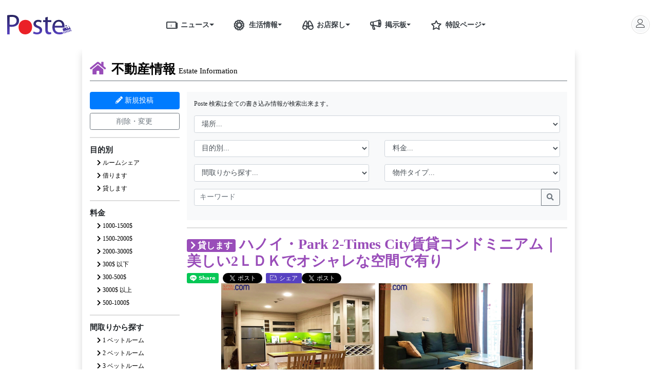

--- FILE ---
content_type: text/html; charset=UTF-8
request_url: https://poste-vn.com/real-estate/%E3%83%8F%E3%83%8E%E3%82%A4-park-2-times-city%E8%B3%83%E8%B2%B8%E3%82%B3%E3%83%B3%E3%83%89%E3%83%9F%E3%83%8B%E3%82%A2%E3%83%A0-%E7%BE%8E%E3%81%97%E3%81%842%EF%BD%8C%EF%BD%84%EF%BD%8B%E3%81%A7%E3%82%AA%E3%82%B7%E3%83%A3%E3%83%AC%E3%81%AA%E7%A9%BA%E9%96%93%E3%81%A7%E6%9C%89%E3%82%8A-2033
body_size: 21656
content:
<!DOCTYPE html>
<html  lang="ja" xmlns="http://www.w3.org/1999/xhtml">
<head>
    <!-- Required meta tags -->
<meta charset="utf-8">
<meta name="viewport" content="width=device-width, initial-scale=1, shrink-to-fit=no">
<meta http-equiv="X-UA-Compatible" content="ie=edge">
<meta http-equiv="pragma" content="no-cache" />
<meta name="csrf-token" content="1GvOLi4FHP8RZEgAOHJTNVd6sFUkhnC0nKS8R0Qm">

<link rel="shortcut icon" href="https://poste-vn.com/images/poste/favicon.ico">

<meta name="apple-mobile-web-app-capable" content="yes">
    <meta name="apple-mobile-web-app-title" content="Poste">
    <meta name="apple-mobile-web-app-status-bar-style" content="default">

    <link rel="apple-touch-icon" href="https://poste-vn.com/images/poste/114x114.jpg">
    <link rel="apple-touch-startup-image"
          media="(device-width: 375px) and (device-height: 667px) and (-webkit-device-pixel-ratio: 2)"
          href="https://poste-vn.com/images/poste/114x114.jpg">

<title>ハノイ・Park 2-Times City賃貸コンドミニアム｜美しい2ＬＤＫでオシャレな空間で有り｜不動産の掲示板｜ポステ</title>

<!-- Meta for SEO -->
<meta http-equiv="Content-Type" content="text/html; charset=utf-8" />
<meta name="description" content="ベトナムで最大級の日系生活情報サイト「ポステ」。ベトナムのニュースや治安や言語、通貨、物価などの情報満載。ホーチミン・ハノイ・ダナンのレストラン、スパ、ホテルなどの生活・観光情報も充実。ベトナムでの生活や観光に必要な全ての情報がまとまっています。" />

<meta name="Search Engines" content="www.google.com, www.google.com.vn, www.yahoo.com, www.bing.com">
<meta name="author" content="ポステ｜ベトナム生活情報サイト">
<meta name="revisit-after" content="1 hour">

<meta itemprop="name" content="ハノイ・Park 2-Times City賃貸コンドミニアム｜美しい2ＬＤＫでオシャレな空間で有り｜不動産の掲示板｜ポステ">







    <meta name="robots" content="index, follow">
    <meta name="robots" content="max-snippet:160">


<meta name="keywords" content="ベトナム,掲示板,不動産,アパート,ポステ,poste" />
<meta itemprop="description" content="ベトナムで最大級の日系生活情報サイト「ポステ」。ベトナムのニュースや治安や言語、通貨、物価などの情報満載。ホーチミン・ハノイ・ダナンのレストラン、スパ、ホテルなどの生活・観光情報も充実。ベトナムでの生活や観光に必要な全ての情報がまとまっています。">
<meta name="copyright" content="Copyright Poste Company Limited" />
<meta name="GENERATOR" content="Poste Development Team" />



<meta name="content-language" content="ja" />

<meta property="og:site_name"     content="ポステ｜ベトナム生活情報サイト" />
<meta property="og:title"         content="ハノイ・Park 2-Times City賃貸コンドミニアム｜美しい2ＬＤＫでオシャレな空間で有り｜不動産の掲示板｜ポステ" />
<meta property="og:locale" content="ja_JP" />
<meta property="og:description"   content="ベトナムで最大級の日系生活情報サイト「ポステ」。ベトナムのニュースや治安や言語、通貨、物価などの情報満載。ホーチミン・ハノイ・ダナンのレストラン、スパ、ホテルなどの生活・観光情報も充実。ベトナムでの生活や観光に必要な全ての情報がまとまっています。" />
<meta property="og:url"           content="https://poste-vn.com/real-estate/%E3%83%8F%E3%83%8E%E3%82%A4-park-2-times-city%E8%B3%83%E8%B2%B8%E3%82%B3%E3%83%B3%E3%83%89%E3%83%9F%E3%83%8B%E3%82%A2%E3%83%A0-%E7%BE%8E%E3%81%97%E3%81%842%EF%BD%8C%EF%BD%84%EF%BD%8B%E3%81%A7%E3%82%AA%E3%82%B7%E3%83%A3%E3%83%AC%E3%81%AA%E7%A9%BA%E9%96%93%E3%81%A7%E6%9C%89%E3%82%8A-2033" />
<meta property="og:image"         content="https://poste-vn.com/images/poste/logo.jpg" />
<meta property="og:image:secure_url"         content="https://poste-vn.com/images/poste/logo.jpg" />
<meta property="og:type"          content="article" />

<meta property="fb:app_id"        content="938725819817487"/>


<meta name="twitter:site" content="@POSTECoLtd">
<meta name="twitter:title" content="ハノイ・Park 2-Times City賃貸コンドミニアム｜美しい2ＬＤＫでオシャレな空間で有り｜不動産の掲示板｜ポステ">
<meta name="twitter:description" content="ベトナムで最大級の日系生活情報サイト「ポステ」。ベトナムのニュースや治安や言語、通貨、物価などの情報満載。ホーチミン・ハノイ・ダナンのレストラン、スパ、ホテルなどの生活・観光情報も充実。ベトナムでの生活や観光に必要な全ての情報がまとまっています。">
<meta name="twitter:creator" content="@POSTECoLtd">
<meta name="twitter:image" content="https://poste-vn.com/images/poste/logo.jpg">

<meta name="google-site-verification" content="Eu6RU3LYkJf6tcYsiNlYYrN54NnEQo_CRXWriU5l0HQ"/>
<meta name="google-site-verification" content="F_5HMCDNF97_9JslDn3NO_Rf17ajFPJh-UPmBCKqG7I" />



<link rel="canonical" href="https://poste-vn.com/real-estate/%E3%83%8F%E3%83%8E%E3%82%A4-park-2-times-city%E8%B3%83%E8%B2%B8%E3%82%B3%E3%83%B3%E3%83%89%E3%83%9F%E3%83%8B%E3%82%A2%E3%83%A0-%E7%BE%8E%E3%81%97%E3%81%842%EF%BD%8C%EF%BD%84%EF%BD%8B%E3%81%A7%E3%82%AA%E3%82%B7%E3%83%A3%E3%83%AC%E3%81%AA%E7%A9%BA%E9%96%93%E3%81%A7%E6%9C%89%E3%82%8A-2033">


<link rel="stylesheet" href="https://cdnjs.cloudflare.com/ajax/libs/twitter-bootstrap/4.4.1/css/bootstrap.min.css" />

<link rel="stylesheet" href="https://cdnjs.cloudflare.com/ajax/libs/font-awesome/5.12.1/css/all.min.css" integrity="sha256-mmgLkCYLUQbXn0B1SRqzHar6dCnv9oZFPEC1g1cwlkk=" crossorigin="anonymous" />
<link rel="stylesheet" href="https://poste-vn.com/vendors/linearicons/css/linearicons.min.css?id=821b82aa72726f75aa3c">

<link rel="stylesheet" href="https://cdnjs.cloudflare.com/ajax/libs/Swiper/5.4.1/css/swiper.min.css">



    <link media="all" type="text/css" rel="stylesheet" href="https://poste-vn.com/vendors/bootstrap4-dialog/css/bootstrap-dialog.min.css?id=eb10e510e1b78dac7834">
<link media="all" type="text/css" rel="stylesheet" href="https://cdnjs.cloudflare.com/ajax/libs/magnific-popup.js/1.1.0/magnific-popup.min.css">
<link media="all" type="text/css" rel="stylesheet" href="https://poste-vn.com/www/css/classified.css?id=416c6307a706305a253d">


<link rel="stylesheet" href="https://poste-vn.com/www/css/app.css?id=918b92d649b2cee289ad"> <!-- move to here 31-7-2020 -->

<link rel="stylesheet" href="https://poste-vn.com/www/css/blogcard.css?id=8fdb07d26408ba7176d3">


    <style>
        .shop-list .shop-item .shop-item-wrapper .shop-des p {
            max-height: 72px;
            overflow: auto;
        }
    </style>

    <!-- Global site tag (gtag.js) - Google Ads: 998013006 -->
    <script async src="https://www.googletagmanager.com/gtag/js?id=AW-998013006"></script>
    <script>
        window.dataLayer = window.dataLayer || [];

        function gtag() {
            dataLayer.push(arguments);
        }

        gtag('js', new Date());

        gtag('config', 'AW-998013006');
        gtag('config', 'G-VCZHC4WB8D');
    </script>

    <script type = "application/ld+json" >
        {
            "@context": "https://schema.org",
            "@graph": [
                {
                    "@type": "Organization",
                    "name": "POSTE",
                    "url": "https://poste-vn.com",
                    "logo": {
                        "@type": "ImageObject",
                        "url": "https://poste-vn.com/images/poste/logo.jpg"
                    }
                },
                {
                    "@type": "BreadcrumbList",
                    "itemListElement": [
                        {
                            "@type": "ListItem",
                            "position": 1,
                            "name": "ニュース",
                            "item": "https://poste-vn.com/news"
                        },
                        {
                            "@type": "ListItem",
                            "position": 2,
                            "name": "生活情報",
                            "item": "https://poste-vn.com/lifetips"
                        },
                        {
                            "@type": "ListItem",
                            "position": 3,
                            "name": "お店探し",
                            "item": "https://poste-vn.com/poste-services"
                        },
                        {
                            "@type": "ListItem",
                            "position": 4,
                            "name": "おすすめのプロモーション",
                            "item": "https://poste-vn.com/promotion"
                        },
                        {
                            "@type": "ListItem",
                            "position": 5,
                            "name": "賃貸仲介",
                            "item": "https://poste-vn.com/real-estate-lp"
                        }
                    ]
                },
                {
                    "@type": "SiteNavigationElement",
                    "name": "生活情報",
                    "url": "https://poste-vn.com/lifetips"
                },
                {
                    "@type": "SiteNavigationElement",
                    "name": "おすすめのプロモーション",
                    "url": "https://poste-vn.com/promotion"
                },
                {
                    "@type": "SiteNavigationElement",
                    "name": "賃貸仲介",
                    "url": "https://poste-vn.com/real-estate-lp"
                }
            ]
        }
    </script>
    <script type="text/javascript">
        (function(c,l,a,r,i,t,y){
            c[a]=c[a]||function(){(c[a].q=c[a].q||[]).push(arguments)};
            t=l.createElement(r);t.async=1;t.src="https://www.clarity.ms/tag/"+i;
            y=l.getElementsByTagName(r)[0];y.parentNode.insertBefore(t,y);
        })(window, document, "clarity", "script", "uqwpiggad0");
    </script>
 

    </head>
<body id="">

<div class="container-fluid bg-white min-vh-100">
    <style>
    @media (max-width: 991.98px) {
        header .fixed-top {
            z-index: 0;
            position: absolute;
        }
    }
</style>

<header class="row align-items-center fixed-top bg-white m-0">
    
    <div class="col col-lg-10 px-0">
        <div class="container">
            <div class="row align-items-center">
                <div class="col-auto header-logo d-flex align-items-center px-4 px-lg-3">
                    <a href="https://poste-vn.com" class="mr-5">
                        <img class="poste-logo" src="https://poste-vn.com/images/poste/logo.svg">
                    </a>
                </div>
                <nav class="col-auto d-none d-lg-block header-menu mx-auto" data-nosnippet>
                    <div class="dropdown btn-group">
                        <a class="nav-link text-dark pr-0" href="https://poste-vn.com/news"><i class="lnr-news h4 m-0"></i>ニュース</a>
                        <a href="#" class="nav-link text-dark dropdown-toggle dropdown-toggle-split pl-0" role="button" id="news-menu" data-toggle="dropdown" aria-haspopup="true" aria-expanded="false"></a>
                        <div class="dropdown-menu" aria-labelledby="news-menu">
                                                        <a class="dropdown-item" href="https://poste-vn.com/news/social">社会</a>
                                                        <a class="dropdown-item" href="https://poste-vn.com/news/economy">政治・経済</a>
                                                        <a class="dropdown-item" href="https://poste-vn.com/news/%E7%94%9F%E6%B4%BB">生活</a>
                                                        <a class="dropdown-item" href="https://poste-vn.com/news/entertainment">エンタメ</a>
                                                        <a class="dropdown-item" href="https://poste-vn.com/news/covid">新型コロナ</a>
                                                    </div>
                    </div>
                    <div class="dropdown btn-group">
                        <a class="nav-link text-dark pr-0" href="https://poste-vn.com/lifetips"><i class="lnr-lotus h4 m-0"></i>生活情報</a>
                        <a class="nav-link text-dark dropdown-toggle dropdown-toggle-split pl-0" href="#" role="button" id="life-tips-menu" data-toggle="dropdown" aria-haspopup="true" aria-expanded="false"></a>
                        <div class="dropdown-menu" aria-labelledby="life-tips-menu">
                            <div class="d-flex">
                                <div class="col-6 border-right border-secondary p-0">
                                    <h6 class="dropdown-header">都市別</h6>
                                                                        <a class="dropdown-item" href="https://poste-vn.com/lifetips/ho-chi-minh">ホーチミン</a>
                                                                        <a class="dropdown-item" href="https://poste-vn.com/lifetips/ha-noi">ハノイ</a>
                                                                        <a class="dropdown-item" href="https://poste-vn.com/lifetips/da-nang">ダナン</a>
                                                                    </div>
                                <div class="col-6 p-0">
                                    <h6 class="dropdown-header">カテゴリ別</h6>
                                                                        <a class="dropdown-item" href="https://poste-vn.com/lifetips/%E7%94%9F%E6%B4%BB%E5%9F%BA%E6%9C%AC">生活基本</a>
                                                                        <a class="dropdown-item" href="https://poste-vn.com/lifetips/%E8%A6%B3%E5%85%89">観光</a>
                                                                        <a class="dropdown-item" href="https://poste-vn.com/lifetips/events">イベント</a>
                                                                        <a class="dropdown-item" href="https://poste-vn.com/lifetips/latest">新店情報</a>
                                                                        <a class="dropdown-item" href="https://poste-vn.com/lifetips/%E3%82%B0%E3%83%AB%E3%83%A1">グルメ</a>
                                                                        <a class="dropdown-item" href="https://poste-vn.com/lifetips/%E8%B2%B7%E3%81%84%E7%89%A9">買い物</a>
                                                                        <a class="dropdown-item" href="https://poste-vn.com/lifetips/%E5%8C%BB%E7%99%82">医療</a>
                                                                        <a class="dropdown-item" href="https://poste-vn.com/lifetips/%E5%A4%9C%E9%81%8A%E3%81%B3">夜遊び</a>
                                                                        <a class="dropdown-item" href="https://poste-vn.com/lifetips/%E7%BE%8E%E5%AE%B9%E5%81%A5%E5%BA%B7">美容健康</a>
                                                                        <a class="dropdown-item" href="https://poste-vn.com/lifetips/%E6%95%99%E8%82%B2">教育</a>
                                                                        <a class="dropdown-item" href="https://poste-vn.com/lifetips/%E4%BA%A4%E9%80%9A">交通</a>
                                                                        <a class="dropdown-item" href="https://poste-vn.com/lifetips/%E6%96%87%E5%8C%96">文化</a>
                                                                        <a class="dropdown-item" href="https://poste-vn.com/lifetips/stay">宿泊</a>
                                                                    </div>
                            </div>
                        </div>
                    </div>
                    <div class="dropdown btn-group">
                        
                        <a class="nav-link text-dark pr-0" href="https://poste-vn.com/poste-service"><i class="lnr-binoculars h4 m-0"></i>お店探し</a>
                        <a class="nav-link text-dark dropdown-toggle dropdown-toggle-split pl-0" href="#" role="button" id="towninfo-menu" data-toggle="dropdown" aria-haspopup="true" aria-expanded="false"></a>
                        <div class="dropdown-menu" aria-labelledby="towninfo-menu">
                                                        <div class="dropdown-item">
                                <div class="w-100 btn-group dropright justify-content-between">

                                    <a class="nav-link flex-fill pl-0 py-0 pr-3" href="https://poste-vn.com/ho-chi-minh">ホーチミン</a>
                                    <a class="nav-link dropdown-toggle dropdown-toggle-split p-0" href="#" role="button" data-toggle="dropdown" aria-haspopup="true" aria-expanded="false"></a>
                                    <div class="dropdown-menu">
                                                                                <div class="dropdown-item">
                                            <div class="w-100 btn-group dropright justify-content-between">
                                                <a href="https://poste-vn.com/ho-chi-minh/restaurant" class="nav-link flex-fill pl-0 py-0 pr-3">レストラン</a>
                                                                                                <a class="nav-link dropdown-toggle dropdown-toggle-split p-0" href="#" role="button" data-toggle="dropdown" aria-haspopup="true" aria-expanded="false"></a>
                                                <div class="dropdown-menu">
                                                                                                        <a href="https://poste-vn.com/ho-chi-minh/restaurant?sub_category_slugs=japanese" class="dropdown-item">日本食・和食</a>
                                                                                                        <a href="https://poste-vn.com/ho-chi-minh/restaurant?sub_category_slugs=bar" class="dropdown-item">バー</a>
                                                                                                        <a href="https://poste-vn.com/ho-chi-minh/restaurant?sub_category_slugs=italian" class="dropdown-item">イタリアン</a>
                                                                                                        <a href="https://poste-vn.com/ho-chi-minh/restaurant?sub_category_slugs=french" class="dropdown-item">フレンチ</a>
                                                                                                        <a href="https://poste-vn.com/ho-chi-minh/restaurant?sub_category_slugs=steak" class="dropdown-item">ステーキ・焼肉</a>
                                                                                                        <a href="https://poste-vn.com/ho-chi-minh/restaurant?sub_category_slugs=vietnam" class="dropdown-item">ベトナム料理</a>
                                                                                                        <a href="https://poste-vn.com/ho-chi-minh/restaurant?sub_category_slugs=asian" class="dropdown-item">その他アジア料理</a>
                                                                                                        <a href="https://poste-vn.com/ho-chi-minh/restaurant?sub_category_slugs=western" class="dropdown-item">その他洋食</a>
                                                                                                        <a href="https://poste-vn.com/ho-chi-minh/restaurant?sub_category_slugs=cafe" class="dropdown-item">カフェ</a>
                                                                                                    </div>
                                                                                            </div>
                                        </div>
                                                                                <div class="dropdown-item">
                                            <div class="w-100 btn-group dropright justify-content-between">
                                                <a href="https://poste-vn.com/ho-chi-minh/beauty" class="nav-link flex-fill pl-0 py-0 pr-3">美容</a>
                                                                                                <a class="nav-link dropdown-toggle dropdown-toggle-split p-0" href="#" role="button" data-toggle="dropdown" aria-haspopup="true" aria-expanded="false"></a>
                                                <div class="dropdown-menu">
                                                                                                        <a href="https://poste-vn.com/ho-chi-minh/beauty?sub_category_slugs=spa" class="dropdown-item">スパ・マッサージ</a>
                                                                                                        <a href="https://poste-vn.com/ho-chi-minh/beauty?sub_category_slugs=nailsalon" class="dropdown-item">ネイルサロン</a>
                                                                                                        <a href="https://poste-vn.com/ho-chi-minh/beauty?sub_category_slugs=hairsalon" class="dropdown-item">美容院（ヘアサロン ）</a>
                                                                                                        <a href="https://poste-vn.com/ho-chi-minh/beauty?sub_category_slugs=headspa" class="dropdown-item">ヘッドスパ</a>
                                                                                                    </div>
                                                                                            </div>
                                        </div>
                                                                                <div class="dropdown-item">
                                            <div class="w-100 btn-group dropright justify-content-between">
                                                <a href="https://poste-vn.com/ho-chi-minh/medical" class="nav-link flex-fill pl-0 py-0 pr-3">病院・歯医者</a>
                                                                                                <a class="nav-link dropdown-toggle dropdown-toggle-split p-0" href="#" role="button" data-toggle="dropdown" aria-haspopup="true" aria-expanded="false"></a>
                                                <div class="dropdown-menu">
                                                                                                        <a href="https://poste-vn.com/ho-chi-minh/medical?sub_category_slugs=hospital" class="dropdown-item">病院</a>
                                                                                                        <a href="https://poste-vn.com/ho-chi-minh/medical?sub_category_slugs=ophthalmology" class="dropdown-item">眼科</a>
                                                                                                        <a href="https://poste-vn.com/ho-chi-minh/medical?sub_category_slugs=dentist" class="dropdown-item">歯医者</a>
                                                                                                        <a href="https://poste-vn.com/ho-chi-minh/medical?sub_category_slugs=bodycare" class="dropdown-item">整体・治療院</a>
                                                                                                    </div>
                                                                                            </div>
                                        </div>
                                                                                <div class="dropdown-item">
                                            <div class="w-100 btn-group dropright justify-content-between">
                                                <a href="https://poste-vn.com/ho-chi-minh/hotel" class="nav-link flex-fill pl-0 py-0 pr-3">ホテル</a>
                                                                                            </div>
                                        </div>
                                                                                <div class="dropdown-item">
                                            <div class="w-100 btn-group dropright justify-content-between">
                                                <a href="https://poste-vn.com/ho-chi-minh/school-lesson" class="nav-link flex-fill pl-0 py-0 pr-3">学校・習い事</a>
                                                                                                <a class="nav-link dropdown-toggle dropdown-toggle-split p-0" href="#" role="button" data-toggle="dropdown" aria-haspopup="true" aria-expanded="false"></a>
                                                <div class="dropdown-menu">
                                                                                                        <a href="https://poste-vn.com/ho-chi-minh/school-lesson?sub_category_slugs=%E3%82%A4%E3%83%B3%E3%82%BF%E3%83%BC%E3%83%8A%E3%82%B7%E3%83%A7%E3%83%8A%E3%83%AB%E3%82%B9%E3%82%AF%E3%83%BC%E3%83%AB" class="dropdown-item">インターナショナルスクール</a>
                                                                                                        <a href="https://poste-vn.com/ho-chi-minh/school-lesson?sub_category_slugs=english-school" class="dropdown-item">英会話スクール</a>
                                                                                                        <a href="https://poste-vn.com/ho-chi-minh/school-lesson?sub_category_slugs=%E4%BF%9D%E8%82%B2%E5%9C%92-%E5%B9%BC%E7%A8%9A%E5%9C%92" class="dropdown-item">保育園・幼稚園</a>
                                                                                                        <a href="https://poste-vn.com/ho-chi-minh/school-lesson?sub_category_slugs=%E6%95%99%E5%AE%A4-%E7%BF%92%E3%81%84%E4%BA%8B" class="dropdown-item">教室・習い事</a>
                                                                                                    </div>
                                                                                            </div>
                                        </div>
                                                                                <div class="dropdown-item">
                                            <div class="w-100 btn-group dropright justify-content-between">
                                                <a href="https://poste-vn.com/ho-chi-minh/travel" class="nav-link flex-fill pl-0 py-0 pr-3">旅行会社</a>
                                                                                            </div>
                                        </div>
                                                                                <div class="dropdown-item">
                                            <div class="w-100 btn-group dropright justify-content-between">
                                                <a href="https://poste-vn.com/ho-chi-minh/nightspot" class="nav-link flex-fill pl-0 py-0 pr-3">ナイトスポット</a>
                                                                                                <a class="nav-link dropdown-toggle dropdown-toggle-split p-0" href="#" role="button" data-toggle="dropdown" aria-haspopup="true" aria-expanded="false"></a>
                                                <div class="dropdown-menu">
                                                                                                        <a href="https://poste-vn.com/ho-chi-minh/nightspot?sub_category_slugs=casino" class="dropdown-item">カジノ</a>
                                                                                                        <a href="https://poste-vn.com/ho-chi-minh/nightspot?sub_category_slugs=karaoke" class="dropdown-item">カラオケ・ガールズバー</a>
                                                                                                    </div>
                                                                                            </div>
                                        </div>
                                                                                <div class="dropdown-item">
                                            <div class="w-100 btn-group dropright justify-content-between">
                                                <a href="https://poste-vn.com/ho-chi-minh/realestate" class="nav-link flex-fill pl-0 py-0 pr-3">アパート・オフィス</a>
                                                                                                <a class="nav-link dropdown-toggle dropdown-toggle-split p-0" href="#" role="button" data-toggle="dropdown" aria-haspopup="true" aria-expanded="false"></a>
                                                <div class="dropdown-menu">
                                                                                                        <a href="https://poste-vn.com/ho-chi-minh/realestate?sub_category_slugs=apartment" class="dropdown-item">アパートメント</a>
                                                                                                        <a href="https://poste-vn.com/ho-chi-minh/realestate?sub_category_slugs=estatecompany" class="dropdown-item">不動産会社</a>
                                                                                                        <a href="https://poste-vn.com/ho-chi-minh/realestate?sub_category_slugs=offices" class="dropdown-item">オフィス</a>
                                                                                                    </div>
                                                                                            </div>
                                        </div>
                                                                                <div class="dropdown-item">
                                            <div class="w-100 btn-group dropright justify-content-between">
                                                <a href="https://poste-vn.com/ho-chi-minh/other" class="nav-link flex-fill pl-0 py-0 pr-3">その他</a>
                                                                                                <a class="nav-link dropdown-toggle dropdown-toggle-split p-0" href="#" role="button" data-toggle="dropdown" aria-haspopup="true" aria-expanded="false"></a>
                                                <div class="dropdown-menu">
                                                                                                        <a href="https://poste-vn.com/ho-chi-minh/other?sub_category_slugs=tv" class="dropdown-item">テレビ</a>
                                                                                                        <a href="https://poste-vn.com/ho-chi-minh/other?sub_category_slugs=apparel" class="dropdown-item">アパレル</a>
                                                                                                        <a href="https://poste-vn.com/ho-chi-minh/other?sub_category_slugs=moving" class="dropdown-item">引越し</a>
                                                                                                    </div>
                                                                                            </div>
                                        </div>
                                                                            </div>
                                </div>
                            </div>
                                                        <div class="dropdown-item">
                                <div class="w-100 btn-group dropright justify-content-between">

                                    <a class="nav-link flex-fill pl-0 py-0 pr-3" href="https://poste-vn.com/ha-noi">ハノイ</a>
                                    <a class="nav-link dropdown-toggle dropdown-toggle-split p-0" href="#" role="button" data-toggle="dropdown" aria-haspopup="true" aria-expanded="false"></a>
                                    <div class="dropdown-menu">
                                                                                <div class="dropdown-item">
                                            <div class="w-100 btn-group dropright justify-content-between">
                                                <a href="https://poste-vn.com/ha-noi/restaurant" class="nav-link flex-fill pl-0 py-0 pr-3">レストラン</a>
                                                                                                <a class="nav-link dropdown-toggle dropdown-toggle-split p-0" href="#" role="button" data-toggle="dropdown" aria-haspopup="true" aria-expanded="false"></a>
                                                <div class="dropdown-menu">
                                                                                                        <a href="https://poste-vn.com/ha-noi/restaurant?sub_category_slugs=japanese" class="dropdown-item">日本食・和食</a>
                                                                                                        <a href="https://poste-vn.com/ha-noi/restaurant?sub_category_slugs=bar" class="dropdown-item">バー</a>
                                                                                                        <a href="https://poste-vn.com/ha-noi/restaurant?sub_category_slugs=italian" class="dropdown-item">イタリアン</a>
                                                                                                        <a href="https://poste-vn.com/ha-noi/restaurant?sub_category_slugs=french" class="dropdown-item">フレンチ</a>
                                                                                                        <a href="https://poste-vn.com/ha-noi/restaurant?sub_category_slugs=steak" class="dropdown-item">ステーキ・焼肉</a>
                                                                                                        <a href="https://poste-vn.com/ha-noi/restaurant?sub_category_slugs=vietnam" class="dropdown-item">ベトナム料理</a>
                                                                                                        <a href="https://poste-vn.com/ha-noi/restaurant?sub_category_slugs=asian" class="dropdown-item">その他アジア料理</a>
                                                                                                        <a href="https://poste-vn.com/ha-noi/restaurant?sub_category_slugs=western" class="dropdown-item">その他洋食</a>
                                                                                                        <a href="https://poste-vn.com/ha-noi/restaurant?sub_category_slugs=cafe" class="dropdown-item">カフェ</a>
                                                                                                    </div>
                                                                                            </div>
                                        </div>
                                                                                <div class="dropdown-item">
                                            <div class="w-100 btn-group dropright justify-content-between">
                                                <a href="https://poste-vn.com/ha-noi/beauty" class="nav-link flex-fill pl-0 py-0 pr-3">美容</a>
                                                                                                <a class="nav-link dropdown-toggle dropdown-toggle-split p-0" href="#" role="button" data-toggle="dropdown" aria-haspopup="true" aria-expanded="false"></a>
                                                <div class="dropdown-menu">
                                                                                                        <a href="https://poste-vn.com/ha-noi/beauty?sub_category_slugs=spa" class="dropdown-item">スパ・マッサージ</a>
                                                                                                        <a href="https://poste-vn.com/ha-noi/beauty?sub_category_slugs=nailsalon" class="dropdown-item">ネイルサロン</a>
                                                                                                        <a href="https://poste-vn.com/ha-noi/beauty?sub_category_slugs=hairsalon" class="dropdown-item">美容院（ヘアサロン ）</a>
                                                                                                        <a href="https://poste-vn.com/ha-noi/beauty?sub_category_slugs=headspa" class="dropdown-item">ヘッドスパ</a>
                                                                                                    </div>
                                                                                            </div>
                                        </div>
                                                                                <div class="dropdown-item">
                                            <div class="w-100 btn-group dropright justify-content-between">
                                                <a href="https://poste-vn.com/ha-noi/medical" class="nav-link flex-fill pl-0 py-0 pr-3">病院・歯医者</a>
                                                                                                <a class="nav-link dropdown-toggle dropdown-toggle-split p-0" href="#" role="button" data-toggle="dropdown" aria-haspopup="true" aria-expanded="false"></a>
                                                <div class="dropdown-menu">
                                                                                                        <a href="https://poste-vn.com/ha-noi/medical?sub_category_slugs=hospital" class="dropdown-item">病院</a>
                                                                                                        <a href="https://poste-vn.com/ha-noi/medical?sub_category_slugs=ophthalmology" class="dropdown-item">眼科</a>
                                                                                                        <a href="https://poste-vn.com/ha-noi/medical?sub_category_slugs=dentist" class="dropdown-item">歯医者</a>
                                                                                                        <a href="https://poste-vn.com/ha-noi/medical?sub_category_slugs=bodycare" class="dropdown-item">整体・治療院</a>
                                                                                                    </div>
                                                                                            </div>
                                        </div>
                                                                                <div class="dropdown-item">
                                            <div class="w-100 btn-group dropright justify-content-between">
                                                <a href="https://poste-vn.com/ha-noi/hotel" class="nav-link flex-fill pl-0 py-0 pr-3">ホテル</a>
                                                                                            </div>
                                        </div>
                                                                                <div class="dropdown-item">
                                            <div class="w-100 btn-group dropright justify-content-between">
                                                <a href="https://poste-vn.com/ha-noi/school-lesson" class="nav-link flex-fill pl-0 py-0 pr-3">学校・習い事</a>
                                                                                                <a class="nav-link dropdown-toggle dropdown-toggle-split p-0" href="#" role="button" data-toggle="dropdown" aria-haspopup="true" aria-expanded="false"></a>
                                                <div class="dropdown-menu">
                                                                                                        <a href="https://poste-vn.com/ha-noi/school-lesson?sub_category_slugs=%E3%82%A4%E3%83%B3%E3%82%BF%E3%83%BC%E3%83%8A%E3%82%B7%E3%83%A7%E3%83%8A%E3%83%AB%E3%82%B9%E3%82%AF%E3%83%BC%E3%83%AB" class="dropdown-item">インターナショナルスクール</a>
                                                                                                        <a href="https://poste-vn.com/ha-noi/school-lesson?sub_category_slugs=english-school" class="dropdown-item">英会話スクール</a>
                                                                                                        <a href="https://poste-vn.com/ha-noi/school-lesson?sub_category_slugs=%E4%BF%9D%E8%82%B2%E5%9C%92-%E5%B9%BC%E7%A8%9A%E5%9C%92" class="dropdown-item">保育園・幼稚園</a>
                                                                                                        <a href="https://poste-vn.com/ha-noi/school-lesson?sub_category_slugs=%E6%95%99%E5%AE%A4-%E7%BF%92%E3%81%84%E4%BA%8B" class="dropdown-item">教室・習い事</a>
                                                                                                    </div>
                                                                                            </div>
                                        </div>
                                                                                <div class="dropdown-item">
                                            <div class="w-100 btn-group dropright justify-content-between">
                                                <a href="https://poste-vn.com/ha-noi/travel" class="nav-link flex-fill pl-0 py-0 pr-3">旅行会社</a>
                                                                                            </div>
                                        </div>
                                                                                <div class="dropdown-item">
                                            <div class="w-100 btn-group dropright justify-content-between">
                                                <a href="https://poste-vn.com/ha-noi/nightspot" class="nav-link flex-fill pl-0 py-0 pr-3">ナイトスポット</a>
                                                                                                <a class="nav-link dropdown-toggle dropdown-toggle-split p-0" href="#" role="button" data-toggle="dropdown" aria-haspopup="true" aria-expanded="false"></a>
                                                <div class="dropdown-menu">
                                                                                                        <a href="https://poste-vn.com/ha-noi/nightspot?sub_category_slugs=casino" class="dropdown-item">カジノ</a>
                                                                                                        <a href="https://poste-vn.com/ha-noi/nightspot?sub_category_slugs=karaoke" class="dropdown-item">カラオケ・ガールズバー</a>
                                                                                                    </div>
                                                                                            </div>
                                        </div>
                                                                                <div class="dropdown-item">
                                            <div class="w-100 btn-group dropright justify-content-between">
                                                <a href="https://poste-vn.com/ha-noi/realestate" class="nav-link flex-fill pl-0 py-0 pr-3">アパート・オフィス</a>
                                                                                                <a class="nav-link dropdown-toggle dropdown-toggle-split p-0" href="#" role="button" data-toggle="dropdown" aria-haspopup="true" aria-expanded="false"></a>
                                                <div class="dropdown-menu">
                                                                                                        <a href="https://poste-vn.com/ha-noi/realestate?sub_category_slugs=apartment" class="dropdown-item">アパートメント</a>
                                                                                                        <a href="https://poste-vn.com/ha-noi/realestate?sub_category_slugs=estatecompany" class="dropdown-item">不動産会社</a>
                                                                                                        <a href="https://poste-vn.com/ha-noi/realestate?sub_category_slugs=offices" class="dropdown-item">オフィス</a>
                                                                                                    </div>
                                                                                            </div>
                                        </div>
                                                                                <div class="dropdown-item">
                                            <div class="w-100 btn-group dropright justify-content-between">
                                                <a href="https://poste-vn.com/ha-noi/other" class="nav-link flex-fill pl-0 py-0 pr-3">その他</a>
                                                                                                <a class="nav-link dropdown-toggle dropdown-toggle-split p-0" href="#" role="button" data-toggle="dropdown" aria-haspopup="true" aria-expanded="false"></a>
                                                <div class="dropdown-menu">
                                                                                                        <a href="https://poste-vn.com/ha-noi/other?sub_category_slugs=tv" class="dropdown-item">テレビ</a>
                                                                                                        <a href="https://poste-vn.com/ha-noi/other?sub_category_slugs=apparel" class="dropdown-item">アパレル</a>
                                                                                                        <a href="https://poste-vn.com/ha-noi/other?sub_category_slugs=moving" class="dropdown-item">引越し</a>
                                                                                                    </div>
                                                                                            </div>
                                        </div>
                                                                            </div>
                                </div>
                            </div>
                                                        <div class="dropdown-item">
                                <div class="w-100 btn-group dropright justify-content-between">

                                    <a class="nav-link flex-fill pl-0 py-0 pr-3" href="https://poste-vn.com/da-nang">ダナン</a>
                                    <a class="nav-link dropdown-toggle dropdown-toggle-split p-0" href="#" role="button" data-toggle="dropdown" aria-haspopup="true" aria-expanded="false"></a>
                                    <div class="dropdown-menu">
                                                                                <div class="dropdown-item">
                                            <div class="w-100 btn-group dropright justify-content-between">
                                                <a href="https://poste-vn.com/da-nang/restaurant" class="nav-link flex-fill pl-0 py-0 pr-3">レストラン</a>
                                                                                                <a class="nav-link dropdown-toggle dropdown-toggle-split p-0" href="#" role="button" data-toggle="dropdown" aria-haspopup="true" aria-expanded="false"></a>
                                                <div class="dropdown-menu">
                                                                                                        <a href="https://poste-vn.com/da-nang/restaurant?sub_category_slugs=japanese" class="dropdown-item">日本食・和食</a>
                                                                                                        <a href="https://poste-vn.com/da-nang/restaurant?sub_category_slugs=bar" class="dropdown-item">バー</a>
                                                                                                        <a href="https://poste-vn.com/da-nang/restaurant?sub_category_slugs=italian" class="dropdown-item">イタリアン</a>
                                                                                                        <a href="https://poste-vn.com/da-nang/restaurant?sub_category_slugs=french" class="dropdown-item">フレンチ</a>
                                                                                                        <a href="https://poste-vn.com/da-nang/restaurant?sub_category_slugs=steak" class="dropdown-item">ステーキ・焼肉</a>
                                                                                                        <a href="https://poste-vn.com/da-nang/restaurant?sub_category_slugs=vietnam" class="dropdown-item">ベトナム料理</a>
                                                                                                        <a href="https://poste-vn.com/da-nang/restaurant?sub_category_slugs=asian" class="dropdown-item">その他アジア料理</a>
                                                                                                        <a href="https://poste-vn.com/da-nang/restaurant?sub_category_slugs=western" class="dropdown-item">その他洋食</a>
                                                                                                        <a href="https://poste-vn.com/da-nang/restaurant?sub_category_slugs=cafe" class="dropdown-item">カフェ</a>
                                                                                                    </div>
                                                                                            </div>
                                        </div>
                                                                                <div class="dropdown-item">
                                            <div class="w-100 btn-group dropright justify-content-between">
                                                <a href="https://poste-vn.com/da-nang/beauty" class="nav-link flex-fill pl-0 py-0 pr-3">美容</a>
                                                                                                <a class="nav-link dropdown-toggle dropdown-toggle-split p-0" href="#" role="button" data-toggle="dropdown" aria-haspopup="true" aria-expanded="false"></a>
                                                <div class="dropdown-menu">
                                                                                                        <a href="https://poste-vn.com/da-nang/beauty?sub_category_slugs=spa" class="dropdown-item">スパ・マッサージ</a>
                                                                                                        <a href="https://poste-vn.com/da-nang/beauty?sub_category_slugs=nailsalon" class="dropdown-item">ネイルサロン</a>
                                                                                                        <a href="https://poste-vn.com/da-nang/beauty?sub_category_slugs=hairsalon" class="dropdown-item">美容院（ヘアサロン ）</a>
                                                                                                        <a href="https://poste-vn.com/da-nang/beauty?sub_category_slugs=headspa" class="dropdown-item">ヘッドスパ</a>
                                                                                                    </div>
                                                                                            </div>
                                        </div>
                                                                                <div class="dropdown-item">
                                            <div class="w-100 btn-group dropright justify-content-between">
                                                <a href="https://poste-vn.com/da-nang/medical" class="nav-link flex-fill pl-0 py-0 pr-3">病院・歯医者</a>
                                                                                                <a class="nav-link dropdown-toggle dropdown-toggle-split p-0" href="#" role="button" data-toggle="dropdown" aria-haspopup="true" aria-expanded="false"></a>
                                                <div class="dropdown-menu">
                                                                                                        <a href="https://poste-vn.com/da-nang/medical?sub_category_slugs=hospital" class="dropdown-item">病院</a>
                                                                                                        <a href="https://poste-vn.com/da-nang/medical?sub_category_slugs=ophthalmology" class="dropdown-item">眼科</a>
                                                                                                        <a href="https://poste-vn.com/da-nang/medical?sub_category_slugs=dentist" class="dropdown-item">歯医者</a>
                                                                                                        <a href="https://poste-vn.com/da-nang/medical?sub_category_slugs=bodycare" class="dropdown-item">整体・治療院</a>
                                                                                                    </div>
                                                                                            </div>
                                        </div>
                                                                                <div class="dropdown-item">
                                            <div class="w-100 btn-group dropright justify-content-between">
                                                <a href="https://poste-vn.com/da-nang/hotel" class="nav-link flex-fill pl-0 py-0 pr-3">ホテル</a>
                                                                                            </div>
                                        </div>
                                                                                <div class="dropdown-item">
                                            <div class="w-100 btn-group dropright justify-content-between">
                                                <a href="https://poste-vn.com/da-nang/school-lesson" class="nav-link flex-fill pl-0 py-0 pr-3">学校・習い事</a>
                                                                                                <a class="nav-link dropdown-toggle dropdown-toggle-split p-0" href="#" role="button" data-toggle="dropdown" aria-haspopup="true" aria-expanded="false"></a>
                                                <div class="dropdown-menu">
                                                                                                        <a href="https://poste-vn.com/da-nang/school-lesson?sub_category_slugs=%E3%82%A4%E3%83%B3%E3%82%BF%E3%83%BC%E3%83%8A%E3%82%B7%E3%83%A7%E3%83%8A%E3%83%AB%E3%82%B9%E3%82%AF%E3%83%BC%E3%83%AB" class="dropdown-item">インターナショナルスクール</a>
                                                                                                        <a href="https://poste-vn.com/da-nang/school-lesson?sub_category_slugs=english-school" class="dropdown-item">英会話スクール</a>
                                                                                                        <a href="https://poste-vn.com/da-nang/school-lesson?sub_category_slugs=%E4%BF%9D%E8%82%B2%E5%9C%92-%E5%B9%BC%E7%A8%9A%E5%9C%92" class="dropdown-item">保育園・幼稚園</a>
                                                                                                        <a href="https://poste-vn.com/da-nang/school-lesson?sub_category_slugs=%E6%95%99%E5%AE%A4-%E7%BF%92%E3%81%84%E4%BA%8B" class="dropdown-item">教室・習い事</a>
                                                                                                    </div>
                                                                                            </div>
                                        </div>
                                                                                <div class="dropdown-item">
                                            <div class="w-100 btn-group dropright justify-content-between">
                                                <a href="https://poste-vn.com/da-nang/travel" class="nav-link flex-fill pl-0 py-0 pr-3">旅行会社</a>
                                                                                            </div>
                                        </div>
                                                                                <div class="dropdown-item">
                                            <div class="w-100 btn-group dropright justify-content-between">
                                                <a href="https://poste-vn.com/da-nang/nightspot" class="nav-link flex-fill pl-0 py-0 pr-3">ナイトスポット</a>
                                                                                                <a class="nav-link dropdown-toggle dropdown-toggle-split p-0" href="#" role="button" data-toggle="dropdown" aria-haspopup="true" aria-expanded="false"></a>
                                                <div class="dropdown-menu">
                                                                                                        <a href="https://poste-vn.com/da-nang/nightspot?sub_category_slugs=casino" class="dropdown-item">カジノ</a>
                                                                                                        <a href="https://poste-vn.com/da-nang/nightspot?sub_category_slugs=karaoke" class="dropdown-item">カラオケ・ガールズバー</a>
                                                                                                    </div>
                                                                                            </div>
                                        </div>
                                                                                <div class="dropdown-item">
                                            <div class="w-100 btn-group dropright justify-content-between">
                                                <a href="https://poste-vn.com/da-nang/realestate" class="nav-link flex-fill pl-0 py-0 pr-3">アパート・オフィス</a>
                                                                                                <a class="nav-link dropdown-toggle dropdown-toggle-split p-0" href="#" role="button" data-toggle="dropdown" aria-haspopup="true" aria-expanded="false"></a>
                                                <div class="dropdown-menu">
                                                                                                        <a href="https://poste-vn.com/da-nang/realestate?sub_category_slugs=apartment" class="dropdown-item">アパートメント</a>
                                                                                                        <a href="https://poste-vn.com/da-nang/realestate?sub_category_slugs=estatecompany" class="dropdown-item">不動産会社</a>
                                                                                                        <a href="https://poste-vn.com/da-nang/realestate?sub_category_slugs=offices" class="dropdown-item">オフィス</a>
                                                                                                    </div>
                                                                                            </div>
                                        </div>
                                                                                <div class="dropdown-item">
                                            <div class="w-100 btn-group dropright justify-content-between">
                                                <a href="https://poste-vn.com/da-nang/other" class="nav-link flex-fill pl-0 py-0 pr-3">その他</a>
                                                                                                <a class="nav-link dropdown-toggle dropdown-toggle-split p-0" href="#" role="button" data-toggle="dropdown" aria-haspopup="true" aria-expanded="false"></a>
                                                <div class="dropdown-menu">
                                                                                                        <a href="https://poste-vn.com/da-nang/other?sub_category_slugs=tv" class="dropdown-item">テレビ</a>
                                                                                                        <a href="https://poste-vn.com/da-nang/other?sub_category_slugs=apparel" class="dropdown-item">アパレル</a>
                                                                                                        <a href="https://poste-vn.com/da-nang/other?sub_category_slugs=moving" class="dropdown-item">引越し</a>
                                                                                                    </div>
                                                                                            </div>
                                        </div>
                                                                            </div>
                                </div>
                            </div>
                                                    </div>
                    </div>
                    <div class="dropdown btn-group">
                        <a class="nav-link text-dark pr-0" href="#"><i class="lnr-bullhorn h4 m-0"></i>掲示板</a>
                        <a class="nav-link text-dark dropdown-toggle dropdown-toggle-split pl-0" href="#" role="button" id="classified-menu" data-toggle="dropdown" aria-haspopup="true" aria-expanded="false"></a>
                        <div class="dropdown-menu" aria-labelledby="classified-menu">
                            <div class="dropdown-item">
                                <div class="w-100 btn-group dropright justify-content-between">
                                    <a class="nav-link flex-fill pl-0 py-0 pr-3" href="https://poste-vn.com/personal-trading">個人売買</a>
                                    <a class="nav-link dropdown-toggle dropdown-toggle-split p-0" href="#" role="button" id="pt-menu" data-toggle="dropdown" aria-haspopup="true" aria-expanded="false"></a>
                                    <div class="dropdown-menu" aria-labelledby="pt-menu">
                                                                                <a href="https://poste-vn.com/personal-trading?category=%E5%A3%B2%E3%82%8A%E3%81%BE%E3%81%99-214" class="dropdown-item">売ります</a>
                                                                                <a href="https://poste-vn.com/personal-trading?category=%E8%B2%B7%E3%81%84%E3%81%BE%E3%81%99-215" class="dropdown-item">買います</a>
                                                                                <a href="https://poste-vn.com/personal-trading?category=%E9%9B%BB%E5%8C%96%E8%A3%BD%E5%93%81-157" class="dropdown-item">電化製品</a>
                                                                                <a href="https://poste-vn.com/personal-trading?category=%E7%94%9F%E6%B4%BB%E7%94%A8%E5%93%81-158" class="dropdown-item">生活用品</a>
                                                                                <a href="https://poste-vn.com/personal-trading?category=PC%E9%96%A2%E4%BF%82-159" class="dropdown-item">PC関係</a>
                                                                                <a href="https://poste-vn.com/personal-trading?category=%E5%AE%B6%E5%85%B7-160" class="dropdown-item">家具</a>
                                                                                <a href="https://poste-vn.com/personal-trading?category=%E6%A5%BD%E5%99%A8-161" class="dropdown-item">楽器</a>
                                                                                <a href="https://poste-vn.com/personal-trading?category=CD-DVD-162" class="dropdown-item">CD・DVD</a>
                                                                                <a href="https://poste-vn.com/personal-trading?category=%E6%9C%AC-%E9%9B%91%E8%AA%8C-163" class="dropdown-item">本・雑誌</a>
                                                                                <a href="https://poste-vn.com/personal-trading?category=%E3%82%B9%E3%83%9D%E3%83%BC%E3%83%84%E7%94%A8%E5%93%81-164" class="dropdown-item">スポーツ用品</a>
                                                                                <a href="https://poste-vn.com/personal-trading?category=%E3%83%99%E3%83%93%E3%83%BC%E7%94%A8%E5%93%81-165" class="dropdown-item">ベビー用品</a>
                                                                                <a href="https://poste-vn.com/personal-trading?category=%E3%81%9D%E3%81%AE%E4%BB%96-166" class="dropdown-item">その他</a>
                                                                            </div>
                                </div>
                            </div>
                            <div class="dropdown-item">
                                <div class="w-100 btn-group dropright justify-content-between">
                                    <a class="nav-link flex-fill pl-0 py-0 pr-3" href="https://poste-vn.com/real-estate">不動産</a>
                                    <a class="nav-link dropdown-toggle dropdown-toggle-split p-0" href="#" role="button" id="re-menu" data-toggle="dropdown" aria-haspopup="true" aria-expanded="false"></a>
                                    <div class="dropdown-menu" aria-labelledby="re-menu">
                                                                                <a href="https://poste-vn.com/real-estate?category=%E8%B2%B8%E3%81%97%E3%81%BE%E3%81%99-227" class="dropdown-item">貸します</a>
                                                                                <a href="https://poste-vn.com/real-estate?category=300-%E4%BB%A5%E4%B8%8B-230" class="dropdown-item">300$ 以下</a>
                                                                                <a href="https://poste-vn.com/real-estate?category=1-%E3%83%99%E3%83%83%E3%83%88%E3%83%AB%E3%83%BC%E3%83%A0-237" class="dropdown-item">1 ベットルーム</a>
                                                                                <a href="https://poste-vn.com/real-estate?category=%E5%80%9F%E3%82%8A%E3%81%BE%E3%81%99-228" class="dropdown-item">借ります</a>
                                                                                <a href="https://poste-vn.com/real-estate?category=300-500-231" class="dropdown-item">300-500$</a>
                                                                                <a href="https://poste-vn.com/real-estate?category=2-%E3%83%99%E3%83%83%E3%83%88%E3%83%AB%E3%83%BC%E3%83%A0-238" class="dropdown-item">2 ベットルーム</a>
                                                                                <a href="https://poste-vn.com/real-estate?category=%E3%83%AB%E3%83%BC%E3%83%A0%E3%82%B7%E3%82%A7%E3%82%A2-229" class="dropdown-item">ルームシェア</a>
                                                                                <a href="https://poste-vn.com/real-estate?category=500-1000-232" class="dropdown-item">500-1000$</a>
                                                                                <a href="https://poste-vn.com/real-estate?category=3-%E3%83%99%E3%83%83%E3%83%88%E3%83%AB%E3%83%BC%E3%83%A0-239" class="dropdown-item">3 ベットルーム</a>
                                                                                <a href="https://poste-vn.com/real-estate?category=1000-1500-233" class="dropdown-item">1000-1500$</a>
                                                                                <a href="https://poste-vn.com/real-estate?category=4-%E3%83%99%E3%83%83%E3%83%88%E3%83%AB%E3%83%BC%E3%83%A0-%E4%BB%A5%E4%B8%8A-240" class="dropdown-item">4 ベットルーム 以上</a>
                                                                                <a href="https://poste-vn.com/real-estate?category=1500-2000-234" class="dropdown-item">1500-2000$</a>
                                                                                <a href="https://poste-vn.com/real-estate?category=2000-3000-235" class="dropdown-item">2000-3000$</a>
                                                                                <a href="https://poste-vn.com/real-estate?category=3000-%E4%BB%A5%E4%B8%8A-236" class="dropdown-item">3000$ 以上</a>
                                                                                <a href="https://poste-vn.com/real-estate?category=%E3%82%A2%E3%83%91%E3%83%BC%E3%83%88-187" class="dropdown-item">アパート</a>
                                                                                <a href="https://poste-vn.com/real-estate?category=%E3%82%B5%E3%83%BC%E3%83%93%E3%82%B9%E3%82%A2%E3%83%91%E3%83%BC%E3%83%88-188" class="dropdown-item">サービスアパート</a>
                                                                                <a href="https://poste-vn.com/real-estate?category=%E6%88%B8%E5%BB%BA-189" class="dropdown-item">戸建</a>
                                                                                <a href="https://poste-vn.com/real-estate?category=%E3%82%B2%E3%82%B9%E3%83%88%E3%83%8F%E3%82%A6%E3%82%B9-190" class="dropdown-item">ゲストハウス</a>
                                                                            </div>
                                </div>
                            </div>
                            <div class="dropdown-item">
                                <div class="w-100 btn-group dropright justify-content-between">
                                    <a class="nav-link flex-fill pl-0 py-0 pr-3" href="https://poste-vn.com/job-searching">お仕事探し</a>
                                    <a class="nav-link dropdown-toggle dropdown-toggle-split p-0" href="#" role="button" id="js-menu" data-toggle="dropdown" aria-haspopup="true" aria-expanded="false"></a>
                                    <div class="dropdown-menu" aria-labelledby="js-menu">
                                                                                <a href="https://poste-vn.com/job-searching?category=%E6%AD%A3%E7%A4%BE%E5%93%A1-222" class="dropdown-item">正社員</a>
                                                                                <a href="https://poste-vn.com/job-searching?category=%E6%97%A5%E6%9C%AC%E4%BA%BA-225" class="dropdown-item">日本人</a>
                                                                                <a href="https://poste-vn.com/job-searching?category=%E3%83%91%E3%83%BC%E3%83%88%E3%82%BF%E3%82%A4%E3%83%A0-223" class="dropdown-item">パートタイム</a>
                                                                                <a href="https://poste-vn.com/job-searching?category=%E3%83%99%E3%83%88%E3%83%8A%E3%83%A0%E4%BA%BA-226" class="dropdown-item">ベトナム人</a>
                                                                                <a href="https://poste-vn.com/job-searching?category=%E3%82%A4%E3%83%B3%E3%82%BF%E3%83%BC%E3%83%B3-224" class="dropdown-item">インターン</a>
                                                                                <a href="https://poste-vn.com/job-searching?category=%E5%96%B6%E6%A5%AD-%E4%BC%81%E7%94%BB-175" class="dropdown-item">営業／企画</a>
                                                                                <a href="https://poste-vn.com/job-searching?category=%E3%82%B5%E3%83%BC%E3%83%93%E3%82%B9-%E8%B2%A9%E5%A3%B2-176" class="dropdown-item">サービス／販売</a>
                                                                                <a href="https://poste-vn.com/job-searching?category=it-177" class="dropdown-item">IT</a>
                                                                                <a href="https://poste-vn.com/job-searching?category=%E5%BB%BA%E8%A8%AD-%E8%A3%BD%E9%80%A0-178" class="dropdown-item">建設／製造</a>
                                                                                <a href="https://poste-vn.com/job-searching?category=%E3%82%AA%E3%83%95%E3%82%A3%E3%82%B9-%E4%BA%8B%E5%8B%99-179" class="dropdown-item">オフィス＆事務</a>
                                                                                <a href="https://poste-vn.com/job-searching?category=%E3%83%95%E3%82%A1%E3%83%83%E3%82%B7%E3%83%A7%E3%83%B3-180" class="dropdown-item">ファッション</a>
                                                                                <a href="https://poste-vn.com/job-searching?category=%E3%83%9E%E3%82%B9%E3%82%B3%E3%83%9F-%E5%87%BA%E7%89%88-181" class="dropdown-item">マスコミ＆出版</a>
                                                                                <a href="https://poste-vn.com/job-searching?category=%E9%81%8B%E8%BC%B8-%E7%89%A9%E6%B5%81-182" class="dropdown-item">運輸・物流</a>
                                                                                <a href="https://poste-vn.com/job-searching?category=%E6%95%99%E8%82%B2-%E5%AE%B6%E5%BA%AD%E6%95%99%E5%B8%AB-183" class="dropdown-item">教育・家庭教師</a>
                                                                                <a href="https://poste-vn.com/job-searching?category=%E4%BC%9A%E8%A8%88-185" class="dropdown-item">会計</a>
                                                                                <a href="https://poste-vn.com/job-searching?category=%E7%9B%A3%E6%9F%BB%E3%82%B5%E3%83%BC%E3%83%93%E3%82%B9-186" class="dropdown-item">監査サービス</a>
                                                                                <a href="https://poste-vn.com/job-searching?category=%E3%81%9D%E3%81%AE%E4%BB%96-184" class="dropdown-item">その他</a>
                                                                            </div>
                                </div>
                            </div>
                            <div class="dropdown-item">
                                <div class="w-100 btn-group dropright justify-content-between">
                                    <a class="nav-link flex-fill pl-0 py-0 pr-3" href="https://poste-vn.com/bullboard">情報掲示板</a>
                                    <a class="nav-link dropdown-toggle dropdown-toggle-split p-0" href="#" role="button" id="bb-menu" data-toggle="dropdown" aria-haspopup="true" aria-expanded="false"></a>
                                    <div class="dropdown-menu" aria-labelledby="bb-menu">
                                                                                <a href="https://poste-vn.com/bullboard?category=%E6%83%85%E5%A0%B1%E4%BA%A4%E6%8F%9B-167" class="dropdown-item">情報交換</a>
                                                                                <a href="https://poste-vn.com/bullboard?category=%E7%94%9F%E6%B4%BB%E6%83%85%E5%A0%B1-168" class="dropdown-item">生活情報</a>
                                                                                <a href="https://poste-vn.com/bullboard?category=%E3%81%8A%E7%9F%A5%E3%82%89%E3%81%9B-169" class="dropdown-item">お知らせ</a>
                                                                                <a href="https://poste-vn.com/bullboard?category=%E3%82%B5%E3%83%BC%E3%82%AF%E3%83%AB%E6%B4%BB%E5%8B%95-170" class="dropdown-item">サークル活動</a>
                                                                                <a href="https://poste-vn.com/bullboard?category=%E3%81%93%E3%82%93%E3%81%AA%E4%BA%8B-%E3%82%84%E3%81%A3%E3%81%A6%E3%81%BE%E3%81%99-171" class="dropdown-item">こんな事 やってます</a>
                                                                                <a href="https://poste-vn.com/bullboard?category=%E5%8B%9F%E9%9B%86%E3%81%84%E3%82%8D%E3%81%84%E3%82%8D-172" class="dropdown-item">募集いろいろ</a>
                                                                                <a href="https://poste-vn.com/bullboard?category=%E6%95%99%E3%81%88%E3%81%A6%E3%81%8F%E3%81%A0%E3%81%95%E3%81%84-173" class="dropdown-item">教えてください</a>
                                                                                <a href="https://poste-vn.com/bullboard?category=%E3%81%9D%E3%81%AE%E4%BB%96-174" class="dropdown-item">その他</a>
                                                                            </div>
                                </div>
                            </div>
                        </div>
                    </div>
                    <div class="dropdown btn-group">
                        <a class="nav-link text-dark pr-0" href="#"><i class="lnr-star h4 m-0"></i>特設ページ</a>
                        <a class="nav-link text-dark dropdown-toggle dropdown-toggle-split pl-0" href="#" role="button" id="life-tips-menu" data-toggle="dropdown" aria-haspopup="true" aria-expanded="false"></a>
                        <div class="dropdown-menu" aria-labelledby="life-tips-menu">
                            <a class="dropdown-item text-danger font-weight-bold bg-white" href="https://poste-vn.com/danang-featured-page">ダナン観光ページ</a>
                            
                            
                            
                            <a class="dropdown-item" href="https://poste-vn.com/emo-lp">EMO.Hair & Beauty</a>
                            <a class="dropdown-item" href="https://poste-vn.com/real-estate-lp">ポステの賃貸仲介</a>
                            <a class="dropdown-item" href="https://poste-vn.com/visa-lp">ビザ申請代行</a>
                        </div>
                    </div>
                </nav>
            </div>
        </div>
    </div>
    <div class="col text-right px-4 px-lg-3">
        <div class="btn-group d-inline-block mr-2">
            
            <div id="google_translate_element"></div>

            <!-- <button class="btn btn-outline-light btn-nation dropdown-toggle p-0" title="" type="button" id="nationNavButton" data-toggle="dropdown" aria-haspopup="true" aria-expanded="false">
                <img src="https://poste-vn.com/images/poste/vn.svg" class="img-cover" alt="Indonesia"> ベトナム
            </button> -->
            <!-- <div class="dropdown-menu dropdown-menu-right" aria-labelledby="nationNavButton">
                <a class="dropdown-item" href="http://poste-kh.com"><img src="https://poste-vn.com/images/poste/kh.svg" class="img-cover" alt="Cambodia"> カンボジア</a>
                <a class="dropdown-item" href="http://poste-mm.com"><img src="https://poste-vn.com/images/poste/mm.svg" class="img-cover" alt="Myanmar"> ミャンマー</a>
                
            </div> -->
        </div>
        <div class="btn-group">
            <button class="btn btn-light btn-nation dropdown-toggle p-0" type="button" id="nationNavButton" data-toggle="dropdown" aria-haspopup="true" aria-expanded="false">
                                <i class="lnr-user h5 m-0"></i>
                            </button>
            <div class="dropdown-menu dropdown-menu-right" aria-labelledby="nationNavButton">
                                <a class="dropdown-item" href="https://poste-vn.com/login?previous_url=https%3A%2F%2Fposte-vn.com%2Freal-estate%2F%25E3%2583%258F%25E3%2583%258E%25E3%2582%25A4-park-2-times-city%25E8%25B3%2583%25E8%25B2%25B8%25E3%2582%25B3%25E3%2583%25B3%25E3%2583%2589%25E3%2583%259F%25E3%2583%258B%25E3%2582%25A2%25E3%2583%25A0-%25E7%25BE%258E%25E3%2581%2597%25E3%2581%25842%25EF%25BD%258C%25EF%25BD%2584%25EF%25BD%258B%25E3%2581%25A7%25E3%2582%25AA%25E3%2582%25B7%25E3%2583%25A3%25E3%2583%25AC%25E3%2581%25AA%25E7%25A9%25BA%25E9%2596%2593%25E3%2581%25A7%25E6%259C%2589%25E3%2582%258A-2033">ログイン</a>
                <div class="dropdown-divider"></div>
                <a class="dropdown-item" href="https://poste-vn.com/register">無料会員登録</a>
                            </div>
        </div>
    </div>
</header>

    <main id="main-content" class="row">
            <div class="col-12 p-0 d-flex justify-content-center">
        <div class="col-12 col-lg-9 py-4 shadow">
            <div class="w-100 mb-4">
                <h2 class="px-0 border-bottom  border-top-0 border-left-0 border-right-0 border-dotted border-secondary col-12 pb-2" id="classified-heading">
                    <a href="https://poste-vn.com/real-estate"><i class="fas fa-home fw-600 mr-1"></i> 不動産情報 <small>Estate Information</small></a>
                </h2>
            </div>
            <div class="page-content d-grid x1 x5-lg g-3">
                <div class="g-col-1">
                    <div class="d-grid x1 x2-md x1-lg g-2">
    <a href="https://poste-vn.com/real-estate/new" class="btn btn-primary w-100" title="新規投稿"><i class="fas fa-pencil-alt"></i> 新規投稿</a>
    <a href="https://poste-vn.com/real-estate/list" class="btn btn-outline-secondary w-100" title="削除・変更">削除・変更</a>
</div>
<div class="seperate"></div>
<div class="d-none d-lg-block">
    <div class="type-option">
        <h3>目的別</h3>
        <ul>

            
                <li>
                    <a href="https://poste-vn.com/real-estate?category=%E3%83%AB%E3%83%BC%E3%83%A0%E3%82%B7%E3%82%A7%E3%82%A2-229">
                        <i class="fas fa-chevron-right"></i> ルームシェア
                    </a>
                </li>

            
                <li>
                    <a href="https://poste-vn.com/real-estate?category=%E5%80%9F%E3%82%8A%E3%81%BE%E3%81%99-228">
                        <i class="fas fa-chevron-right"></i> 借ります
                    </a>
                </li>

            
                <li>
                    <a href="https://poste-vn.com/real-estate?category=%E8%B2%B8%E3%81%97%E3%81%BE%E3%81%99-227">
                        <i class="fas fa-chevron-right"></i> 貸します
                    </a>
                </li>

            
        </ul>
    </div>
    <div class="seperate"></div>
    <div class="type-option">
        <h3>料金</h3>
        <ul>

            
                <li>
                    <a href="https://poste-vn.com/real-estate?category=1000-1500-233">
                        <i class="fas fa-chevron-right"></i> 1000-1500$
                    </a>
                </li>

            
                <li>
                    <a href="https://poste-vn.com/real-estate?category=1500-2000-234">
                        <i class="fas fa-chevron-right"></i> 1500-2000$
                    </a>
                </li>

            
                <li>
                    <a href="https://poste-vn.com/real-estate?category=2000-3000-235">
                        <i class="fas fa-chevron-right"></i> 2000-3000$
                    </a>
                </li>

            
                <li>
                    <a href="https://poste-vn.com/real-estate?category=300-%E4%BB%A5%E4%B8%8B-230">
                        <i class="fas fa-chevron-right"></i> 300$ 以下
                    </a>
                </li>

            
                <li>
                    <a href="https://poste-vn.com/real-estate?category=300-500-231">
                        <i class="fas fa-chevron-right"></i> 300-500$
                    </a>
                </li>

            
                <li>
                    <a href="https://poste-vn.com/real-estate?category=3000-%E4%BB%A5%E4%B8%8A-236">
                        <i class="fas fa-chevron-right"></i> 3000$ 以上
                    </a>
                </li>

            
                <li>
                    <a href="https://poste-vn.com/real-estate?category=500-1000-232">
                        <i class="fas fa-chevron-right"></i> 500-1000$
                    </a>
                </li>

            
        </ul>
    </div>
    <div class="seperate"></div>
    <div class="type-option">
        <h3>間取りから探す</h3>
        <ul>

            
                <li>
                    <a href="https://poste-vn.com/real-estate?category=1-%E3%83%99%E3%83%83%E3%83%88%E3%83%AB%E3%83%BC%E3%83%A0-237">
                        <i class="fas fa-chevron-right"></i> 1 ベットルーム
                    </a>
                </li>

            
                <li>
                    <a href="https://poste-vn.com/real-estate?category=2-%E3%83%99%E3%83%83%E3%83%88%E3%83%AB%E3%83%BC%E3%83%A0-238">
                        <i class="fas fa-chevron-right"></i> 2 ベットルーム
                    </a>
                </li>

            
                <li>
                    <a href="https://poste-vn.com/real-estate?category=3-%E3%83%99%E3%83%83%E3%83%88%E3%83%AB%E3%83%BC%E3%83%A0-239">
                        <i class="fas fa-chevron-right"></i> 3 ベットルーム
                    </a>
                </li>

            
                <li>
                    <a href="https://poste-vn.com/real-estate?category=4-%E3%83%99%E3%83%83%E3%83%88%E3%83%AB%E3%83%BC%E3%83%A0-%E4%BB%A5%E4%B8%8A-240">
                        <i class="fas fa-chevron-right"></i> 4 ベットルーム 以上
                    </a>
                </li>

            
        </ul>
    </div>
    <div class="seperate"></div>
    <div class="type-option">
        <h3>不動産形態</h3>
        <ul>

            
                <li>
                    <a href="https://poste-vn.com/real-estate?category=%E3%82%A2%E3%83%91%E3%83%BC%E3%83%88-187">
                        <i class="fas fa-chevron-right"></i> アパート
                    </a>
                </li>

            
                <li>
                    <a href="https://poste-vn.com/real-estate?category=%E3%82%B2%E3%82%B9%E3%83%88%E3%83%8F%E3%82%A6%E3%82%B9-190">
                        <i class="fas fa-chevron-right"></i> ゲストハウス
                    </a>
                </li>

            
                <li>
                    <a href="https://poste-vn.com/real-estate?category=%E3%82%B5%E3%83%BC%E3%83%93%E3%82%B9%E3%82%A2%E3%83%91%E3%83%BC%E3%83%88-188">
                        <i class="fas fa-chevron-right"></i> サービスアパート
                    </a>
                </li>

            
                <li>
                    <a href="https://poste-vn.com/real-estate?category=%E6%88%B8%E5%BB%BA-189">
                        <i class="fas fa-chevron-right"></i> 戸建
                    </a>
                </li>

            
        </ul>
    </div>
</div>
                </div>
                <div class="g-col-1 g-col-lg-4">
                    <div class="search p-3 bg-light">
                        <form action="https://poste-vn.com/real-estate/search" method="GET">
    <p>Poste 検索は全ての書き込み情報が検索出来ます。</p>
    <div class="row">
        <div class="col-12 mb-3">
            <select class="form-control" name="location_id">
                <option value="0">場所...</option>
                                    <option value="1" >Ho Chi Minh</option>
                                    <option value="2" >Ha Noi</option>
                                    <option value="3" >Binh Duong</option>
                                    <option value="4" >Quang Nam</option>
                                    <option value="5" >Da Nang</option>
                                    <option value="7" >Daklak</option>
                                    <option value="9" >Dong Nai</option>
                                    <option value="10" >Lam Dong</option>
                                    <option value="11" >Bac Ninh</option>
                                    <option value="12" >Hai Duong</option>
                                    <option value="13" >Hai Phong</option>
                                    <option value="14" >Hoa Binh</option>
                                    <option value="15" >Hung Yen</option>
                                    <option value="16" >Lao Cai</option>
                                    <option value="17" >Quang Ninh</option>
                                    <option value="18" >Thai Nguyen</option>
                                    <option value="19" >Vinh Phuc</option>
                                    <option value="20" >Khanh Hoa</option>
                                    <option value="21" >Thua Thien Hue</option>
                                    <option value="22" >Binh Thuan</option>
                                    <option value="24" >Quang Binh</option>
                                    <option value="25" >Quang Ngai</option>
                                    <option value="26" >Phu Quoc</option>
                                    <option value="27" >Binh Dinh</option>
                                    <option value="29" >Kien Giang </option>
                                    <option value="30" >Ha Giang</option>
                                    <option value="31" >Ha Tinh</option>
                                    <option value="32" >Quang Tri</option>
                                    <option value="33" >Long An</option>
                                    <option value="34" >Can Tho</option>
                                    <option value="35" >Thanh Hoa</option>
                                    <option value="36" >An Giang</option>
                                    <option value="37" >Nghe An</option>
                                    <option value="38" >Dist.1</option>
                                    <option value="39" >Dist.2</option>
                                    <option value="40" >Dist.3</option>
                                    <option value="41" >Dist.4</option>
                                    <option value="42" >Dist.5</option>
                                    <option value="43" >Dist.6</option>
                                    <option value="44" >Dist.7</option>
                                    <option value="45" >Dist.8</option>
                                    <option value="46" >Dist.9</option>
                                    <option value="47" >Dist.10</option>
                                    <option value="48" >Dist.11</option>
                                    <option value="49" >Dist.12</option>
                                    <option value="50" >Go Vap</option>
                                    <option value="51" >Tan Binh</option>
                                    <option value="52" >Tan Phu</option>
                                    <option value="53" >Binh Thanh</option>
                                    <option value="54" >Phu Nhuan</option>
                                    <option value="55" >Thu Duc</option>
                                    <option value="56" >Binh Tan</option>
                                    <option value="57" >Cu Chi</option>
                                    <option value="58" >Hoc Mon</option>
                                    <option value="59" >Binh Chanh</option>
                                    <option value="60" >Nha Be</option>
                                    <option value="61" >Can Gio</option>
                                    <option value="62" >Hai Chau</option>
                                    <option value="63" >Thuan An</option>
                                    <option value="64" >Hoi An</option>
                                    <option value="65" >Thanh Khe</option>
                                    <option value="66" >Long Hai</option>
                                    <option value="67" >Buôn Ma Thuột</option>
                                    <option value="68" ></option>
                                    <option value="69" >Thu Dau Mot</option>
                                    <option value="70" >Vung Tau City</option>
                                    <option value="71" >Bien Hoa City</option>
                                    <option value="72" >Nhon Trach</option>
                                    <option value="73" >Da Lat City</option>
                                    <option value="74" >Long Thanh</option>
                                    <option value="75" >Tu Son</option>
                                    <option value="76" >Chi Linh</option>
                                    <option value="77" >Cam Giang</option>
                                    <option value="78" >An Duong</option>
                                    <option value="79" >Hong Bang</option>
                                    <option value="80" >Le Chan</option>
                                    <option value="81" >Ngo Quyen</option>
                                    <option value="82" >Luong Son</option>
                                    <option value="83" >Yen My</option>
                                    <option value="84" >Van Lam</option>
                                    <option value="85" >Sa Pa</option>
                                    <option value="86" >Ha Long</option>
                                    <option value="87" >Pho Yen</option>
                                    <option value="88" >Tam Dao</option>
                                    <option value="89" >Binh Xuyen</option>
                                    <option value="90" >Ba Dinh</option>
                                    <option value="91" >Cat Linh</option>
                                    <option value="92" >Cau Giay</option>
                                    <option value="93" >Chuong My</option>
                                    <option value="94" >Dong Anh</option>
                                    <option value="95" >Dong Da</option>
                                    <option value="96" >Gia Lam</option>
                                    <option value="97" >Ha Dong</option>
                                    <option value="98" >Hai Ba Trung</option>
                                    <option value="99" >Hoai Duc</option>
                                    <option value="100" >Hoan Kiem</option>
                                    <option value="101" >Hoang Mai</option>
                                    <option value="102" >Long Bien</option>
                                    <option value="103" >Me Linh</option>
                                    <option value="104" >Soc Son</option>
                                    <option value="105" >Son Tay</option>
                                    <option value="106" >Tay Ho</option>
                                    <option value="107" >Thach That</option>
                                    <option value="108" >Thanh Tri</option>
                                    <option value="109" >Thanh Xuan</option>
                                    <option value="110" >Thuong Tin</option>
                                    <option value="111" >Tu Liem</option>
                                    <option value="112" >Do Son</option>
                                    <option value="113" >Van Giang </option>
                                    <option value="114" >Son Tra</option>
                                    <option value="115" >Ho Tay</option>
                                    <option value="116" >Ngu Hanh Son</option>
                                    <option value="117" >Nha Trang</option>
                                    <option value="118" >Hue</option>
                                    <option value="119" >Phan Thiet</option>
                                    <option value="120" >Ba Trieu</option>
                                    <option value="121" >Trang Bom</option>
                                    <option value="122" >Vinh Yen</option>
                                    <option value="123" >Phuc Yen</option>
                                    <option value="124" >Hai An Dist.</option>
                                    <option value="125" >Tan Binh Ward</option>
                                    <option value="126" >Quang Trung Ward</option>
                                    <option value="127" >Can Giuoc</option>
                                    <option value="128" >Hoa Vang</option>
                                    <option value="129" >Con Dao</option>
                                    <option value="130" >Quy Nhon</option>
                                    <option value="131" >Mui Ne</option>
                                    <option value="132" >Cam Ranh</option>
                                    <option value="133" >Da Lat</option>
                                    <option value="134" >Ninh Binh</option>
                                    <option value="135" >My Tho</option>
                                    <option value="136" >Ben Tre</option>
                                    <option value="137" >Me Kong</option>
                                    <option value="138" >Bà Rịa – Vũng Tàu</option>
                                    <option value="139" >Con Dao</option>
                                    <option value="140" >Tien Giang</option>
                            </select>
        </div>
        <div class="col-12 col-md-6 mb-3">
            <select class="form-control" name="type_id" required>
                <option value="0">目的別...</option>
                                    <option value="229" >ルームシェア</option>
                                    <option value="228" >借ります</option>
                                    <option value="227" >貸します</option>
                            </select>
        </div>
        <div class="col-12 col-md-6 mb-3">
            <select class="form-control" name="price_id" required="">
                <option value="0">料金...</option>
                                    <option value="233" >1000-1500$</option>
                                    <option value="234" >1500-2000$</option>
                                    <option value="235" >2000-3000$</option>
                                    <option value="230" >300$ 以下</option>
                                    <option value="231" >300-500$</option>
                                    <option value="236" >3000$ 以上</option>
                                    <option value="232" >500-1000$</option>
                            </select>
        </div>
        <div class="col-12 col-md-6 mb-3">
            <select class="form-control" name="bedroom_id" required="">
                <option value="0">間取りから探す...</option>
                                    <option value="237" >1 ベットルーム</option>
                                    <option value="238" >2 ベットルーム</option>
                                    <option value="239" >3 ベットルーム</option>
                                    <option value="240" >4 ベットルーム 以上</option>
                            </select>
        </div>
        <div class="col-12 col-md-6 mb-3">
            <select class="form-control" name="category_id" required="">
                <option value="0">物件タイプ...</option>
                                    <option value="187" >アパート</option>
                                    <option value="190" >ゲストハウス</option>
                                    <option value="188" >サービスアパート</option>
                                    <option value="189" >戸建</option>
                            </select>
        </div>
        <div class="col-12 input-group mb-3">
            <input type="text" class="form-control" placeholder="キーワード" aria-label="name" aria-describedby="button-addon2" name="search_key" value="">
            <div class="input-group-append">
                <button class="btn btn-outline-secondary" type="submit" id="button-addon2"><i class="fas fa-search"></i></button>
            </div>
        </div>
    </div>
</form>
                    </div>
                    <div class="seperate"></div>
                    <div class="personal-list">
                        <h2 class="article-title text-real font-weight-bold text-wrap text-break">
    <span class="badge bg-real"><i class="fas fa-chevron-right"></i> 貸します</span>
    ハノイ・Park 2-Times City賃貸コンドミニアム｜美しい2ＬＤＫでオシャレな空間で有り
</h2>
<div class="clearfix" id="social-share-button">
    <div class="d-flex">
    <div class="d-inline-flex align-items-center">
        <div class="line-it-button" data-lang="en" data-type="share-a" data-ver="2" data-url="https://poste-vn.com/daily-info/20191108-9564" style="display: none;"></div>
    </div>
    <div class="d-inline-flex align-items-center ml-2">
        <a class="twitter-share-button float-right ml-2" href="https://twitter.com/intent/tweet" data-via="POSTECoLtd" data-lang="ja" data-related="POSTECoLtd" data-hashtags="postemm,ベトナム,ポステ">Tweet</a>
    </div>

    <div class="d-inline-flex align-items-center ml-2">
        <a href="//www.facebook.com//sharer/sharer.php?kid_directed_site=0&sdk=joey&u=https://poste-vn.com/real-estate/%E3%83%8F%E3%83%8E%E3%82%A4-park-2-times-city%E8%B3%83%E8%B2%B8%E3%82%B3%E3%83%B3%E3%83%89%E3%83%9F%E3%83%8B%E3%82%A2%E3%83%A0-%E7%BE%8E%E3%81%97%E3%81%842%EF%BD%8C%EF%BD%84%EF%BD%8B%E3%81%A7%E3%82%AA%E3%82%B7%E3%83%A3%E3%83%AC%E3%81%AA%E7%A9%BA%E9%96%93%E3%81%A7%E6%9C%89%E3%82%8A-2033&display=popup&ref=plugin&src=share_button" class="btn btn-sm btn-new-poste py-0" onclick="return !window.open(this.href, 'Facebook', 'width=640,height=580')">
            <i class="lnr-share mr-1"></i> シェア
        </a>
    </div>

    <a href="https://twitter.com/share?ref_src=twsrc%5Etfw" class="twitter-share-button" data-show-count="false">Tweet</a>

</div>
</div>
<div class="detail">
    <div class="row text-center justify-content-center align-items-end mb-2" id="popup-image">
                <a href="https://image.poste-vn.com/upload/vn/real-estate-article/real-estate-article_20190822-1566458269.3269.jpg" title="ハノイ・Park 2-Times City賃貸コンドミニアム｜美しい2ＬＤＫでオシャレな空間で有り" class="mx-1">
            <img class="featured-image lazy" src="https://poste-vn.com/images/poste/preloader.gif" data-src="https://image.poste-vn.com/upload/vn/real-estate-article/real-estate-article_20190822-1566458269.3269.jpg" alt="ハノイ・Park 2-Times City賃貸コンドミニアム｜美しい2ＬＤＫでオシャレな空間で有り">
        </a>
                        <a href="https://image.poste-vn.com/upload/vn/real-estate-article/real-estate-article_20190822-1566458269.3713.jpg" title="ハノイ・Park 2-Times City賃貸コンドミニアム｜美しい2ＬＤＫでオシャレな空間で有り" class="mx-1">
            <img class="featured-image lazy" src="https://poste-vn.com/images/poste/preloader.gif" data-src="https://image.poste-vn.com/upload/vn/real-estate-article/real-estate-article_20190822-1566458269.3713.jpg" alt="ハノイ・Park 2-Times City賃貸コンドミニアム｜美しい2ＬＤＫでオシャレな空間で有り">
        </a>
            </div>
        <div class="row info-item">
        <div class="col-12 col-lg-3 text-real">
            <i class="fas fa-building"></i>
            タイプ
        </div>
        <div class="col-12 col-lg-9">
            アパート
        </div>
    </div>
            <div class="row info-item">
        <div class="col-12 col-lg-3 text-real">
            <i class="fas fa-dollar-sign"></i>
            賃料
        </div>
        <div class="col-12 col-lg-9">
            500-1000$
        </div>
    </div>
            <div class="row info-item">
        <div class="col-12 col-lg-3 text-real">
            <i class="far fa-moon"></i>
            ベットルーム
        </div>
        <div class="col-12 col-lg-9">
            2 ベットルーム
        </div>
    </div>
        <div class="row info-item">
        <div class="col-12 col-lg-3 text-real">
            <i class="fas fa-tags"></i>
            施設
        </div>
        <div class="col-12 col-lg-9">
            <div class="row">
                <div class="col-6 col-lg-4 mb-2">
                                        <i class="fas fa-lg fa-check text-success"></i>
                                        家具付き
                </div>
                <div class="col-6 col-lg-4 mb-2">
                                        <i class="fas fa-lg fa-times text-danger"></i>
                                        インターネット
                </div>
                <div class="col-6 col-lg-4 mb-2">
                                        <i class="fas fa-lg fa-times text-danger"></i>
                                        バスタブ
                </div>
                <div class="col-6 col-lg-4 mb-2">
                                        <i class="fas fa-lg fa-times text-danger"></i>
                                        スポーツジム
                </div>
                <div class="col-6 col-lg-4 mb-2">
                                        <i class="fas fa-lg fa-check text-success"></i>
                                        家電付き
                </div>
                <div class="col-6 col-lg-4 mb-2">
                                        <i class="fas fa-lg fa-check text-success"></i>
                                        テレビ
                </div>
                <div class="col-6 col-lg-4 mb-2">
                                        <i class="fas fa-lg fa-check text-success"></i>
                                        キッチン
                </div>
                <div class="col-6 col-lg-4 mb-2">
                                        <i class="fas fa-lg fa-times text-danger"></i>
                                        駐車場
                </div>
                <div class="col-6 col-lg-4 mb-2">
                                        <i class="fas fa-lg fa-check text-success"></i>
                                        24時間警備
                </div>
                <div class="col-6 col-lg-4 mb-2">
                                        <i class="fas fa-lg fa-check text-success"></i>
                                        プール
                </div>
            </div>
        </div>
    </div>
        <div class="row info-item">
        <div class="col-12 col-lg-3 text-real">
            <i class="fas fa-info-circle"></i>
            詳細
        </div>
        <div class="col-12 col-lg-9">
            <p style="margin-right:0in; margin-left:0in"><span style="font-size:12pt"><span style="font-family:&quot;Times New Roman&quot;,serif"><span lang="JA" style="font-size:13.5pt"><span style="font-family:&quot;MS Mincho&quot;"><span style="color:red">詳しく写真と情報はこちら＝＞</span></span></span>　<strong><a href="https://sumouhousing.com/apartment-for-rent-at-times-city-park-hanoi-2-super-nice-bedrooms-luxurious-space/" target="_blank">https://sumouhousing.com/apartment-for-rent-at-times-city-park-hanoi-2-super-nice-bedrooms-luxurious-space/</a></strong></span></span></p>

<p style="margin-right:0in; margin-left:0in"><span style="font-size:12pt"><span style="font-family:&quot;Times New Roman&quot;,serif"><span style="background:white"><span style="font-family:&quot;Arial&quot;,&quot;sans-serif&quot;"><span style="color:#333333">SumouHousing</span></span></span><span lang="JA" style="background:white"><span style="font-family:&quot;MS Gothic&quot;"><span style="color:#333333">は心地良い素敵な物件をご紹介致します。こだわりやご要望などもございましたら、お気軽に当社へお問い合わせください。ご連絡お待ちしております。</span></span></span></span></span></p>

<p style="margin-right:0in; margin-left:0in"><span style="font-size:12pt"><span style="font-family:&quot;Times New Roman&quot;,serif"><span lang="JA" style="font-size:13.5pt"><span style="font-family:&quot;MS Mincho&quot;"><span style="color:red">他の物件の情報はこちら＝＞　</span></span></span><a href="https://sumouhousing.com/" style="color:blue; text-decoration:underline"><b><span style="font-size:13.5pt">https://sumouhousing.com/</span></b></a></span></span></p>

<p style="margin-right:0in; margin-left:0in"><span style="font-size:12pt"><span style="font-family:&quot;Times New Roman&quot;,serif"><strong><span lang="JA" style="font-size:13.5pt"><span style="font-family:&quot;MS Mincho&quot;"><span style="color:black">お問い合わせ</span></span></span></strong><strong><span style="font-size:13.5pt"><span style="color:black">:</span></span></strong></span></span></p>

<p style="margin-right:0in; margin-left:0in"><span style="font-size:12pt"><span style="font-family:&quot;Times New Roman&quot;,serif"><strong><span lang="JA" style="font-size:13.5pt"><span style="font-family:&quot;MS Mincho&quot;"><span style="color:red">ホームページ</span></span></span></strong><strong><span style="font-size:13.5pt"><span style="color:red">: =&gt;</span></span></strong>&nbsp;<a href="https://sumouhousing.com/" style="color:blue; text-decoration:underline"><b><span style="font-size:13.5pt">https://sumouhousing.com/</span></b></a></span></span></p>

<p style="margin-right:0in; margin-left:0in"><span style="font-size:12pt"><span style="font-family:&quot;Times New Roman&quot;,serif"><strong><span style="font-size:13.5pt"><span style="color:black">Mr Toi:&nbsp;0961933102&nbsp;(</span></span></strong><strong><span lang="JA" style="font-size:13.5pt"><span style="font-family:&quot;MS Mincho&quot;"><span style="color:black">日本語可能・</span></span></span></strong><strong><span style="font-size:13.5pt"><span style="color:black">24</span></span></strong><strong><span lang="JA" style="font-size:13.5pt"><span style="font-family:&quot;MS Mincho&quot;"><span style="color:black">時間</span></span></span></strong><strong><span style="font-size:13.5pt"><span style="color:black">)</span></span></strong><br />
<strong><span lang="JA" style="font-size:13.5pt"><span style="font-family:&quot;MS Mincho&quot;"><span style="color:black">メールアドレス</span></span></span></strong><strong><span style="font-size:13.5pt"><span style="color:black">: info.sumouhousing@gmail.com</span></span></strong><br />
<strong><span style="font-size:13.5pt"><span style="color:green">Line ID: toi0110</span></span></strong></span></span></p>
        </div>
    </div>
        <div class="row info-item">
        <div class="col-12 col-lg-3 text-real">
            <i class="fas fa-calendar-alt"></i> 更新日
        </div>
        <div class="col-12 col-lg-9">
            2019-10-07
        </div>
    </div>
    <div class="row info-item justify-content-center">
        <button class="btn btn-primary mx-1" type="button" data-toggle="modal" data-target="#classify-contact"><i class="fas fa-envelope"></i> 投稿者に連絡する</button>
                        <a href="tel:0961933102" class="btn btn-outline-secondary mx-1"><i class="fas fa-phone"></i> 0961933102</a>
            </div>
</div>

<div class="modal fade" id="classify-contact" tabindex="-1" role="dialog" aria-labelledby="classify-contact-title" aria-hidden="true">
    <div class="modal-dialog modal-dialog-centered" role="document">
        <div class="modal-content">
            <div class="modal-header">
                <h5 class="modal-title" id="classify-contact-title">投稿者に連絡する</h5>
                <button type="button" class="close" data-dismiss="modal" aria-label="Close">
                    <span aria-hidden="true">&times;</span>
                </button>
            </div>
            <form action="#" method="POST" id="contact-classify-form" data-key="2033" data-type="real-estate">
                <div class="modal-body">
                    <input type="hidden" name="_token" value="1GvOLi4FHP8RZEgAOHJTNVd6sFUkhnC0nKS8R0Qm">                    <div class="form-group row">
                        <label class="col-12 col-lg-3 col-form-label text-right">氏名 </label>
                        <div class="col-12 col-lg-9">
                                                            <input type="text" class="form-control" name="contact_classify_name" required>
                                                    </div>
                    </div>
                    <div class="form-group row">
                        <label class="col-12 col-lg-3 col-form-label text-right">メールアドレス</label>
                        <div class="col-12 col-lg-9">
                                                            <input type="email" class="form-control" name="contact_classify_email" required>
                                                    </div>
                    </div>
                    <div class="form-group row">
                        <label class="col-12 col-lg-3 col-form-label text-right">件名 </label>
                        <div class="col-12 col-lg-9">
                            <input type="text" class="form-control" name="contact_classify_subject" required>
                        </div>
                    </div>
                    <div class="form-group row">
                        <label class="col-12 col-lg-3 col-form-label text-right">お問い合わせ内容 </label>
                        <div class="col-12 col-lg-9">
                            <textarea class="form-control" rows="3" name="contact_classify_message"></textarea>
                        </div>
                    </div>

                    <div class="form-group row">
                        <label class="col-12 col-lg-3 col-form-label text-right">&nbsp; </label>
                        <div class="col-12 col-lg-9">
                            <div class="g-recaptcha" data-sitekey="6LezD8wqAAAAAIS0v2MAYBS--XOrjww75boFmI_N"></div>
                        </div>
                    </div>
                </div>
                <div class="modal-footer">
                    <button type="submit" id="mail_feedback" class="btn btn-primary"><i class="fas fa-paper-plane"></i> 送信</button>
                    <button type="button" class="btn btn-secondary" data-dismiss="modal">キャンセル</button>
                </div>
            </form>
        </div>
    </div>
</div>
                    </div>
                </div>
            </div>

            <div class="seperate"></div>

            <div class="related">
    <h2 class="mb-3">生活情報掲示板リンク</h2>
    <div class="related-list text-center d-grid x1 x2-md x4-lg g-3">
        <a class="text-decoration-none" href="https://poste-vn.com/personal-trading">
            <div class="w-100">
                <i class="fa-classified fas fa-shopping-cart mr-1"></i>
                <span class="text">個人売買</span>
                <span class="d-block sub-text">Personal Trading</span>
            </div>
        </a>
        <a class="text-decoration-none" href="https://poste-vn.com/bullboard">
            <div class="w-100">
                <i class="fas fa-desktop mr-1"></i>
                <span class="text">情報掲示板</span>
                <span class="d-block sub-text">Information Bullboard</span>
            </div>
        </a>
        <a class="text-decoration-none" href="https://poste-vn.com/real-estate">
            <div class="w-100">
                <i class="fa-classified fas fa-home mr-1"></i>
                <span class="text">不動産情報</span>
                <span class="d-block sub-text">Estate Information</span>
            </div>
        </a>
        <a class="text-decoration-none" href="https://poste-vn.com/job-searching">
            <div class="w-100">
                <i class="fa-classified fas fa-user mr-1"></i>
                <span class="text">お仕事探し</span>
                <span class="d-block sub-text">Job Searching</span>
            </div>
        </a>
    </div>
</div>
        </div>
    </div>
        </main>
    </div>

    <style>
    footer .list-group-item {
        padding:4px 12px
    }
    footer .accordion .card-header:after {
        font-family:FontAwesome;
        content:"-";
        float:right
    }
    footer .accordion .card-header.collapsed:after {
        content:"+"
    }
    footer .ul-card li {
        border-top:1px dashed #999
    }
    footer .ul-card li:first-child {
        border-top:unset
    }
    footer * {
        line-height:normal!important
    }
    .link-a, .text-small {
        font-size: 11px;
    }
    .link-a {
        color: #7c7979;
        display: block;
        line-height: 2;
    }
</style>

<div class="col-12">
    <div class="ad_sp_popup_banner popup"></div>
    <div class="ad_pc_popup_banner popup"></div>
</div>
<footer class="row m-0" style="background-color: #f1f0ee">
    <div class="col-lg-10 mx-auto">
        
        <div class="px-3 d-none d-md-block">
            <ul class="list-group list-group-horizontal small my-4">
                <li class="list-group-item list-group-item-action m-0" style="width:auto;">
                    <a href="https://poste-vn.com/promotion" class="text-decoration-none text-dark">
                        おすすめのプロモーション
                    </a>
                </li>


                <li class="list-group-item list-group-item-action m-0" style="width:auto;">
                    <a href="https://poste-vn.com/contact" class="text-decoration-none text-dark">
                        お問い合わせ
                    </a>
                </li>


                <li class="list-group-item list-group-item-action m-0" style="width:auto;">
                    <a href="https://poste-vn.com/term-of-use" class="text-decoration-none text-dark">
                        利用規約
                    </a>
                </li>


                <li class="list-group-item list-group-item-action m-0" style="width:auto;">
                    <a href="https://poste-vn.com/privacy-policy" class="text-decoration-none text-dark">
                        プライバシーポリシー
                    </a>
                </li>


                <li class="list-group-item list-group-item-action m-0" style="width:auto;">
                    <a href="https://poste-vn.com/advertisement" class="text-decoration-none text-dark">
                        広告掲載について
                    </a>
                </li>

            </ul>

            <div class="row mx-0 my-3">
                <div class="col-6" style="border-left: 1px dotted var(--border);">

                    <h6><a class="nav-link text-dark mx-n3" href="https://poste-vn.com/news">ニュース</a></h6>
                    <div class="row">
                                                <a class="col-4 link-a"
                        href="https://poste-vn.com/news/social">社会</a>
                                                <a class="col-4 link-a"
                        href="https://poste-vn.com/news/economy">政治・経済</a>
                                                <a class="col-4 link-a"
                        href="https://poste-vn.com/news/%E7%94%9F%E6%B4%BB">生活</a>
                                                <a class="col-4 link-a"
                        href="https://poste-vn.com/news/entertainment">エンタメ</a>
                                                <a class="col-4 link-a"
                        href="https://poste-vn.com/news/covid">新型コロナ</a>
                                                
                    </div>

                    <h6 class="mt-5"><a class="nav-link text-dark mx-n3" href="https://poste-vn.com/lifetips">生活情報</a></h6>
                    <div class="row">
                                                <a class="col-4 link-a"
                        href="https://poste-vn.com/lifetips/%E7%94%9F%E6%B4%BB%E5%9F%BA%E6%9C%AC">生活基本</a>
                                                <a class="col-4 link-a"
                        href="https://poste-vn.com/lifetips/%E8%A6%B3%E5%85%89">観光</a>
                                                <a class="col-4 link-a"
                        href="https://poste-vn.com/lifetips/events">イベント</a>
                                                <a class="col-4 link-a"
                        href="https://poste-vn.com/lifetips/latest">新店情報</a>
                                                <a class="col-4 link-a"
                        href="https://poste-vn.com/lifetips/%E3%82%B0%E3%83%AB%E3%83%A1">グルメ</a>
                                                <a class="col-4 link-a"
                        href="https://poste-vn.com/lifetips/%E8%B2%B7%E3%81%84%E7%89%A9">買い物</a>
                                                <a class="col-4 link-a"
                        href="https://poste-vn.com/lifetips/%E5%8C%BB%E7%99%82">医療</a>
                                                <a class="col-4 link-a"
                        href="https://poste-vn.com/lifetips/%E5%A4%9C%E9%81%8A%E3%81%B3">夜遊び</a>
                                                <a class="col-4 link-a"
                        href="https://poste-vn.com/lifetips/%E7%BE%8E%E5%AE%B9%E5%81%A5%E5%BA%B7">美容健康</a>
                                                <a class="col-4 link-a"
                        href="https://poste-vn.com/lifetips/%E6%95%99%E8%82%B2">教育</a>
                                                <a class="col-4 link-a"
                        href="https://poste-vn.com/lifetips/%E4%BA%A4%E9%80%9A">交通</a>
                                                <a class="col-4 link-a"
                        href="https://poste-vn.com/lifetips/%E6%96%87%E5%8C%96">文化</a>
                                                <a class="col-4 link-a"
                        href="https://poste-vn.com/lifetips/stay">宿泊</a>
                                            </div>


                    
                    <h6 class="mt-5"><a class="nav-link text-dark mx-n3" href="https://poste-vn.com/poste-service">お店探し</a></h6>
                    <div class="row">
                                                <a class="col-4 link-a"
                        href="https://poste-vn.com/restaurant">レストラン</a>
                                                <a class="col-4 link-a"
                        href="https://poste-vn.com/beauty">美容</a>
                                                <a class="col-4 link-a"
                        href="https://poste-vn.com/medical">病院・歯医者</a>
                                                <a class="col-4 link-a"
                        href="https://poste-vn.com/hotel">ホテル</a>
                                                <a class="col-4 link-a"
                        href="https://poste-vn.com/school-lesson">学校・習い事</a>
                                                <a class="col-4 link-a"
                        href="https://poste-vn.com/travel">旅行会社</a>
                                                <a class="col-4 link-a"
                        href="https://poste-vn.com/nightspot">ナイトスポット</a>
                                                <a class="col-4 link-a"
                        href="https://poste-vn.com/realestate">アパート・オフィス</a>
                                                <a class="col-4 link-a"
                        href="https://poste-vn.com/other">その他</a>
                                            </div>

                    <h6 class="mt-5">特設ページ</h6>
                    <div class="row">
                        <a class="col-4 link-a" href="https://poste-vn.com/real-estate-lp">ポステの賃貸仲介</a>
                    </div>

                </div>

                <div class="col-6" style="border-left: 1px dotted var(--border); border-right: 1px dotted var(--border);">
                    <h6>クラシファイド</h6>
                    <div class="row">
                        <div class="col-12">
                            <a class="link-a" href="https://poste-vn.com/personal-trading">個人売買</a>
                            <ul class="pl-3 list-unstyled row">
                                                                <li class="col-4">
                                    <a class="link-a"
                                    href="https://poste-vn.com/personal-trading?category=%E5%A3%B2%E3%82%8A%E3%81%BE%E3%81%99-214">売ります</a>
                                </li>
                                                                <li class="col-4">
                                    <a class="link-a"
                                    href="https://poste-vn.com/personal-trading?category=%E8%B2%B7%E3%81%84%E3%81%BE%E3%81%99-215">買います</a>
                                </li>
                                                                <li class="col-4">
                                    <a class="link-a"
                                    href="https://poste-vn.com/personal-trading?category=%E9%9B%BB%E5%8C%96%E8%A3%BD%E5%93%81-157">電化製品</a>
                                </li>
                                                                <li class="col-4">
                                    <a class="link-a"
                                    href="https://poste-vn.com/personal-trading?category=%E7%94%9F%E6%B4%BB%E7%94%A8%E5%93%81-158">生活用品</a>
                                </li>
                                                                <li class="col-4">
                                    <a class="link-a"
                                    href="https://poste-vn.com/personal-trading?category=PC%E9%96%A2%E4%BF%82-159">PC関係</a>
                                </li>
                                                                <li class="col-4">
                                    <a class="link-a"
                                    href="https://poste-vn.com/personal-trading?category=%E5%AE%B6%E5%85%B7-160">家具</a>
                                </li>
                                                                <li class="col-4">
                                    <a class="link-a"
                                    href="https://poste-vn.com/personal-trading?category=%E6%A5%BD%E5%99%A8-161">楽器</a>
                                </li>
                                                                <li class="col-4">
                                    <a class="link-a"
                                    href="https://poste-vn.com/personal-trading?category=CD-DVD-162">CD・DVD</a>
                                </li>
                                                                <li class="col-4">
                                    <a class="link-a"
                                    href="https://poste-vn.com/personal-trading?category=%E6%9C%AC-%E9%9B%91%E8%AA%8C-163">本・雑誌</a>
                                </li>
                                                                <li class="col-4">
                                    <a class="link-a"
                                    href="https://poste-vn.com/personal-trading?category=%E3%82%B9%E3%83%9D%E3%83%BC%E3%83%84%E7%94%A8%E5%93%81-164">スポーツ用品</a>
                                </li>
                                                                <li class="col-4">
                                    <a class="link-a"
                                    href="https://poste-vn.com/personal-trading?category=%E3%83%99%E3%83%93%E3%83%BC%E7%94%A8%E5%93%81-165">ベビー用品</a>
                                </li>
                                                                <li class="col-4">
                                    <a class="link-a"
                                    href="https://poste-vn.com/personal-trading?category=%E3%81%9D%E3%81%AE%E4%BB%96-166">その他</a>
                                </li>
                                                            </ul>
                        </div>
                        <div class="col-12">
                            <a class="link-a" href="https://poste-vn.com/real-estate">不動産</a>
                            <ul class="pl-3 list-unstyled row">
                                                                <li class="col-4"><a href="https://poste-vn.com/real-estate?category=%E8%B2%B8%E3%81%97%E3%81%BE%E3%81%99-227"
                                    class="link-a">貸します</a></li>
                                                                    <li class="col-4"><a href="https://poste-vn.com/real-estate?category=300-%E4%BB%A5%E4%B8%8B-230"
                                    class="link-a">300$ 以下</a></li>
                                                                    <li class="col-4"><a href="https://poste-vn.com/real-estate?category=1-%E3%83%99%E3%83%83%E3%83%88%E3%83%AB%E3%83%BC%E3%83%A0-237"
                                    class="link-a">1 ベットルーム</a></li>
                                                                    <li class="col-4"><a href="https://poste-vn.com/real-estate?category=%E5%80%9F%E3%82%8A%E3%81%BE%E3%81%99-228"
                                    class="link-a">借ります</a></li>
                                                                    <li class="col-4"><a href="https://poste-vn.com/real-estate?category=300-500-231"
                                    class="link-a">300-500$</a></li>
                                                                    <li class="col-4"><a href="https://poste-vn.com/real-estate?category=2-%E3%83%99%E3%83%83%E3%83%88%E3%83%AB%E3%83%BC%E3%83%A0-238"
                                    class="link-a">2 ベットルーム</a></li>
                                                                    <li class="col-4"><a href="https://poste-vn.com/real-estate?category=%E3%83%AB%E3%83%BC%E3%83%A0%E3%82%B7%E3%82%A7%E3%82%A2-229"
                                    class="link-a">ルームシェア</a></li>
                                                                    <li class="col-4"><a href="https://poste-vn.com/real-estate?category=500-1000-232"
                                    class="link-a">500-1000$</a></li>
                                                                    <li class="col-4"><a href="https://poste-vn.com/real-estate?category=3-%E3%83%99%E3%83%83%E3%83%88%E3%83%AB%E3%83%BC%E3%83%A0-239"
                                    class="link-a">3 ベットルーム</a></li>
                                                                    <li class="col-4"><a href="https://poste-vn.com/real-estate?category=1000-1500-233"
                                    class="link-a">1000-1500$</a></li>
                                                                    <li class="col-4"><a href="https://poste-vn.com/real-estate?category=4-%E3%83%99%E3%83%83%E3%83%88%E3%83%AB%E3%83%BC%E3%83%A0-%E4%BB%A5%E4%B8%8A-240"
                                    class="link-a">4 ベットルーム 以上</a></li>
                                                                    <li class="col-4"><a href="https://poste-vn.com/real-estate?category=1500-2000-234"
                                    class="link-a">1500-2000$</a></li>
                                                                    <li class="col-4"><a href="https://poste-vn.com/real-estate?category=2000-3000-235"
                                    class="link-a">2000-3000$</a></li>
                                                                    <li class="col-4"><a href="https://poste-vn.com/real-estate?category=3000-%E4%BB%A5%E4%B8%8A-236"
                                    class="link-a">3000$ 以上</a></li>
                                                                    <li class="col-4"><a href="https://poste-vn.com/real-estate?category=%E3%82%A2%E3%83%91%E3%83%BC%E3%83%88-187"
                                    class="link-a">アパート</a></li>
                                                                    <li class="col-4"><a href="https://poste-vn.com/real-estate?category=%E3%82%B5%E3%83%BC%E3%83%93%E3%82%B9%E3%82%A2%E3%83%91%E3%83%BC%E3%83%88-188"
                                    class="link-a">サービスアパート</a></li>
                                                                    <li class="col-4"><a href="https://poste-vn.com/real-estate?category=%E6%88%B8%E5%BB%BA-189"
                                    class="link-a">戸建</a></li>
                                                                    <li class="col-4"><a href="https://poste-vn.com/real-estate?category=%E3%82%B2%E3%82%B9%E3%83%88%E3%83%8F%E3%82%A6%E3%82%B9-190"
                                    class="link-a">ゲストハウス</a></li>
                                                                    </ul>
                            </div>
                            <div class="col-12">
                                <a class="link-a" href="https://poste-vn.com/job-searching">お仕事探し</a>
                                <ul class="pl-3 list-unstyled row">
                                                                        <li class="col-4"><a
                                        href="https://poste-vn.com/job-searching?category=%E6%AD%A3%E7%A4%BE%E5%93%A1-222"
                                        class="link-a">正社員</a></li>
                                                                            <li class="col-4"><a
                                        href="https://poste-vn.com/job-searching?category=%E6%97%A5%E6%9C%AC%E4%BA%BA-225"
                                        class="link-a">日本人</a></li>
                                                                            <li class="col-4"><a
                                        href="https://poste-vn.com/job-searching?category=%E3%83%91%E3%83%BC%E3%83%88%E3%82%BF%E3%82%A4%E3%83%A0-223"
                                        class="link-a">パートタイム</a></li>
                                                                            <li class="col-4"><a
                                        href="https://poste-vn.com/job-searching?category=%E3%83%99%E3%83%88%E3%83%8A%E3%83%A0%E4%BA%BA-226"
                                        class="link-a">ベトナム人</a></li>
                                                                            <li class="col-4"><a
                                        href="https://poste-vn.com/job-searching?category=%E3%82%A4%E3%83%B3%E3%82%BF%E3%83%BC%E3%83%B3-224"
                                        class="link-a">インターン</a></li>
                                                                            <li class="col-4"><a
                                        href="https://poste-vn.com/job-searching?category=%E5%96%B6%E6%A5%AD-%E4%BC%81%E7%94%BB-175"
                                        class="link-a">営業／企画</a></li>
                                                                            <li class="col-4"><a
                                        href="https://poste-vn.com/job-searching?category=%E3%82%B5%E3%83%BC%E3%83%93%E3%82%B9-%E8%B2%A9%E5%A3%B2-176"
                                        class="link-a">サービス／販売</a></li>
                                                                            <li class="col-4"><a
                                        href="https://poste-vn.com/job-searching?category=it-177"
                                        class="link-a">IT</a></li>
                                                                            <li class="col-4"><a
                                        href="https://poste-vn.com/job-searching?category=%E5%BB%BA%E8%A8%AD-%E8%A3%BD%E9%80%A0-178"
                                        class="link-a">建設／製造</a></li>
                                                                            <li class="col-4"><a
                                        href="https://poste-vn.com/job-searching?category=%E3%82%AA%E3%83%95%E3%82%A3%E3%82%B9-%E4%BA%8B%E5%8B%99-179"
                                        class="link-a">オフィス＆事務</a></li>
                                                                            <li class="col-4"><a
                                        href="https://poste-vn.com/job-searching?category=%E3%83%95%E3%82%A1%E3%83%83%E3%82%B7%E3%83%A7%E3%83%B3-180"
                                        class="link-a">ファッション</a></li>
                                                                            <li class="col-4"><a
                                        href="https://poste-vn.com/job-searching?category=%E3%83%9E%E3%82%B9%E3%82%B3%E3%83%9F-%E5%87%BA%E7%89%88-181"
                                        class="link-a">マスコミ＆出版</a></li>
                                                                            <li class="col-4"><a
                                        href="https://poste-vn.com/job-searching?category=%E9%81%8B%E8%BC%B8-%E7%89%A9%E6%B5%81-182"
                                        class="link-a">運輸・物流</a></li>
                                                                            <li class="col-4"><a
                                        href="https://poste-vn.com/job-searching?category=%E6%95%99%E8%82%B2-%E5%AE%B6%E5%BA%AD%E6%95%99%E5%B8%AB-183"
                                        class="link-a">教育・家庭教師</a></li>
                                                                            <li class="col-4"><a
                                        href="https://poste-vn.com/job-searching?category=%E4%BC%9A%E8%A8%88-185"
                                        class="link-a">会計</a></li>
                                                                            <li class="col-4"><a
                                        href="https://poste-vn.com/job-searching?category=%E7%9B%A3%E6%9F%BB%E3%82%B5%E3%83%BC%E3%83%93%E3%82%B9-186"
                                        class="link-a">監査サービス</a></li>
                                                                            <li class="col-4"><a
                                        href="https://poste-vn.com/job-searching?category=%E3%81%9D%E3%81%AE%E4%BB%96-184"
                                        class="link-a">その他</a></li>
                                                                            </ul>
                                </div>

                                <div class="col-12">
                                    <a class="link-a" href="https://poste-vn.com/bullboard">情報掲示板</a>
                                    <ul class="pl-3 list-unstyled row">
                                                                                <li class="col-4"><a
                                            href="https://poste-vn.com/bullboard?category=%E6%83%85%E5%A0%B1%E4%BA%A4%E6%8F%9B-167"
                                            class="link-a">情報交換</a></li>
                                                                                    <li class="col-4"><a
                                            href="https://poste-vn.com/bullboard?category=%E7%94%9F%E6%B4%BB%E6%83%85%E5%A0%B1-168"
                                            class="link-a">生活情報</a></li>
                                                                                    <li class="col-4"><a
                                            href="https://poste-vn.com/bullboard?category=%E3%81%8A%E7%9F%A5%E3%82%89%E3%81%9B-169"
                                            class="link-a">お知らせ</a></li>
                                                                                    <li class="col-4"><a
                                            href="https://poste-vn.com/bullboard?category=%E3%82%B5%E3%83%BC%E3%82%AF%E3%83%AB%E6%B4%BB%E5%8B%95-170"
                                            class="link-a">サークル活動</a></li>
                                                                                    <li class="col-4"><a
                                            href="https://poste-vn.com/bullboard?category=%E3%81%93%E3%82%93%E3%81%AA%E4%BA%8B-%E3%82%84%E3%81%A3%E3%81%A6%E3%81%BE%E3%81%99-171"
                                            class="link-a">こんな事 やってます</a></li>
                                                                                    <li class="col-4"><a
                                            href="https://poste-vn.com/bullboard?category=%E5%8B%9F%E9%9B%86%E3%81%84%E3%82%8D%E3%81%84%E3%82%8D-172"
                                            class="link-a">募集いろいろ</a></li>
                                                                                    <li class="col-4"><a
                                            href="https://poste-vn.com/bullboard?category=%E6%95%99%E3%81%88%E3%81%A6%E3%81%8F%E3%81%A0%E3%81%95%E3%81%84-173"
                                            class="link-a">教えてください</a></li>
                                                                                    <li class="col-4"><a
                                            href="https://poste-vn.com/bullboard?category=%E3%81%9D%E3%81%AE%E4%BB%96-174"
                                            class="link-a">その他</a></li>
                                                                                    </ul>
                                    </div>
                                </div>
                            </div>
                        </div>

                        <div class="row justify-content-center mx-auto">
                            
                            <a target="_blank" href="https://lin.ee/sQEuL9H"
                            class="text-center text-dark d-flex flex-column justify-content-between align-items-center px-3">
                            <img src="https://poste-vn.com/images/poste/line/line-QR.png" class="img-fluid"
                            style="max-width: 100px;" alt="Poste Vietname, Line QR">
                            <h5 class="mt-2" style="font-size: 12px;">ポステ公式<span class="text-success">LINE</span>登録はこちら！</h5>
                        </a>
                        <a href="https://www.facebook.com/PosteVN/" target="_blank"
                        class="text-center text-dark d-flex flex-column justify-content-between align-items-center px-3">
                        <img src="https://poste-vn.com/images/poste/fb_qr_code.png" class="img-fluid"
                        style="max-width: 100px;" alt="Poste Vietname, Line QR">
                        <h5 class="mt-2" style="font-size: 12px;">ポステ公式<span class="text-primary">Facebook</span>登録はこちら！</h5>
                    </a>
                </div>
                <div class="row justify-content-center align-items-center mx-auto mt-3">
                    <h6 class="border-right px-3 text-small">
                        <a href="https://poste-kh.com/" target="_blank">
                            カンボジア版
                        </a>
                    </h6>
                    <h6 class="border-right px-3 text-small">
                        <a href="https://poste-mm.com/" target="_blank">
                            ミャンマー版
                        </a>
                    </h6>
                </div>
                <div class="row justify-content-center align-items-center mx-auto my-2">
                    <h6 class="border-right px-3 text-small">
                        <a href="https://poste-vn.com/term-of-use" class="text-decoration-none">
                            利用規約
                        </a>
                    </h6>
                    <h6 class="border-right px-3 text-small">
                        <a href="https://poste-vn.com/privacy-policy" class="text-decoration-none">
                            プライバシーポリシー
                        </a>
                    </h6>
                    <h6 class="px-3 px-3 text-small">
                        <a href="https://poste-vn.com/contact" class="text-decoration-none">
                            お問い合わせ
                        </a>
                    </h6>
                    <h6 class="border-right px-3 text-small">
                        <a href="https://poste-vn.com/recruit" class="text-decoration-none">
                            採用情報
                        </a>
                    </h6>
                </div>
                <div class="row justify-content-center align-items-center mx-auto mb-5">
                    <small>Copyright Poste Company Limited. All Rights Reserved.</small>
                </div>
            </div>
            
            

            <div class="container d-block d-md-none p-0">
                <ul class="list-group list-group-horizontal small my-4 justify-content-center">
                    <li class="list-group-item list-group-item-action m-0" style="width:auto;">
                        <a href="https://poste-vn.com/contact" class="text-decoration-none text-dark">
                            お問い合わせ
                        </a>
                    </li>


                    <li class="list-group-item list-group-item-action m-0" style="width:auto;">
                        <a href="https://poste-vn.com/term-of-use" class="text-decoration-none text-dark">
                            利用規約
                        </a>
                    </li>


                    <li class="list-group-item list-group-item-action m-0" style="width:auto;">
                        <a href="https://poste-vn.com/privacy-policy" class="text-decoration-none text-dark">
                            プライバシーポリシー
                        </a>
                    </li>


                    <li class="list-group-item list-group-item-action m-0" style="width:auto;">
                        <a href="https://poste-vn.com/advertisement" class="text-decoration-none text-dark">
                            広告掲載について
                        </a>
                    </li>

                </ul>

                <div id="accordion" class="accordion">
                    <div class="card mb-0">
                        <div class="card-header collapsed" data-toggle="collapse" href="#collapse1">
                            <a class="card-title">ニュース</a>
                        </div>
                        <div id="collapse1" class="card-body collapse p-1" data-parent="#accordion">
                            <ul class="list-unstyled row p-0 m-0">
                                                                    <li class="col-6 p-2">
                                        <a class="btn btn-light link-a"
                                           href="https://poste-vn.com/news/social">
                                            社会
                                        </a>
                                    </li>
                                                                    <li class="col-6 p-2">
                                        <a class="btn btn-light link-a"
                                           href="https://poste-vn.com/news/economy">
                                            政治・経済
                                        </a>
                                    </li>
                                                                    <li class="col-6 p-2">
                                        <a class="btn btn-light link-a"
                                           href="https://poste-vn.com/news/%E7%94%9F%E6%B4%BB">
                                            生活
                                        </a>
                                    </li>
                                                                    <li class="col-6 p-2">
                                        <a class="btn btn-light link-a"
                                           href="https://poste-vn.com/news/entertainment">
                                            エンタメ
                                        </a>
                                    </li>
                                                                    <li class="col-6 p-2">
                                        <a class="btn btn-light link-a"
                                           href="https://poste-vn.com/news/covid">
                                            新型コロナ
                                        </a>
                                    </li>
                                                                
                            </ul>
                        </div>

                        <div class="card-header collapsed" data-toggle="collapse" data-parent="#accordion" href="#collapse2">
                            <a class="card-title">生活情報</a>
                        </div>
                        <div id="collapse2" class="card-body collapse p-1" data-parent="#accordion">
                            <ul class="list-unstyled row p-0 m-0">
                                                                    <li class="col-6 p-2">
                                        <a class="btn btn-light link-a"
                                           href="https://poste-vn.com/lifetips/%E7%94%9F%E6%B4%BB%E5%9F%BA%E6%9C%AC">
                                            生活基本
                                        </a>
                                    </li>
                                                                    <li class="col-6 p-2">
                                        <a class="btn btn-light link-a"
                                           href="https://poste-vn.com/lifetips/%E8%A6%B3%E5%85%89">
                                            観光
                                        </a>
                                    </li>
                                                                    <li class="col-6 p-2">
                                        <a class="btn btn-light link-a"
                                           href="https://poste-vn.com/lifetips/events">
                                            イベント
                                        </a>
                                    </li>
                                                                    <li class="col-6 p-2">
                                        <a class="btn btn-light link-a"
                                           href="https://poste-vn.com/lifetips/latest">
                                            新店情報
                                        </a>
                                    </li>
                                                                    <li class="col-6 p-2">
                                        <a class="btn btn-light link-a"
                                           href="https://poste-vn.com/lifetips/%E3%82%B0%E3%83%AB%E3%83%A1">
                                            グルメ
                                        </a>
                                    </li>
                                                                    <li class="col-6 p-2">
                                        <a class="btn btn-light link-a"
                                           href="https://poste-vn.com/lifetips/%E8%B2%B7%E3%81%84%E7%89%A9">
                                            買い物
                                        </a>
                                    </li>
                                                                    <li class="col-6 p-2">
                                        <a class="btn btn-light link-a"
                                           href="https://poste-vn.com/lifetips/%E5%8C%BB%E7%99%82">
                                            医療
                                        </a>
                                    </li>
                                                                    <li class="col-6 p-2">
                                        <a class="btn btn-light link-a"
                                           href="https://poste-vn.com/lifetips/%E5%A4%9C%E9%81%8A%E3%81%B3">
                                            夜遊び
                                        </a>
                                    </li>
                                                                    <li class="col-6 p-2">
                                        <a class="btn btn-light link-a"
                                           href="https://poste-vn.com/lifetips/%E7%BE%8E%E5%AE%B9%E5%81%A5%E5%BA%B7">
                                            美容健康
                                        </a>
                                    </li>
                                                                    <li class="col-6 p-2">
                                        <a class="btn btn-light link-a"
                                           href="https://poste-vn.com/lifetips/%E6%95%99%E8%82%B2">
                                            教育
                                        </a>
                                    </li>
                                                                    <li class="col-6 p-2">
                                        <a class="btn btn-light link-a"
                                           href="https://poste-vn.com/lifetips/%E4%BA%A4%E9%80%9A">
                                            交通
                                        </a>
                                    </li>
                                                                    <li class="col-6 p-2">
                                        <a class="btn btn-light link-a"
                                           href="https://poste-vn.com/lifetips/%E6%96%87%E5%8C%96">
                                            文化
                                        </a>
                                    </li>
                                                                    <li class="col-6 p-2">
                                        <a class="btn btn-light link-a"
                                           href="https://poste-vn.com/lifetips/stay">
                                            宿泊
                                        </a>
                                    </li>
                                                            </ul>
                        </div>

                        <div class="card-header collapsed" data-toggle="collapse" data-parent="#accordion" href="#collapse3">
                            
                            <a class="card-title">お店探し</a>
                        </div>
                        <div id="collapse3" class="card-body collapse p-1" data-parent="#accordion">
                            <ul class="list-unstyled row p-0 m-0">
                                                                    <li class="col-6 p-2"><a class="btn btn-light link-a"
                                                             href="https://poste-vn.com/other">レストラン</a>
                                    </li>
                                                                    <li class="col-6 p-2"><a class="btn btn-light link-a"
                                                             href="https://poste-vn.com/other">美容</a>
                                    </li>
                                                                    <li class="col-6 p-2"><a class="btn btn-light link-a"
                                                             href="https://poste-vn.com/other">病院・歯医者</a>
                                    </li>
                                                                    <li class="col-6 p-2"><a class="btn btn-light link-a"
                                                             href="https://poste-vn.com/other">ホテル</a>
                                    </li>
                                                                    <li class="col-6 p-2"><a class="btn btn-light link-a"
                                                             href="https://poste-vn.com/other">学校・習い事</a>
                                    </li>
                                                                    <li class="col-6 p-2"><a class="btn btn-light link-a"
                                                             href="https://poste-vn.com/other">旅行会社</a>
                                    </li>
                                                                    <li class="col-6 p-2"><a class="btn btn-light link-a"
                                                             href="https://poste-vn.com/other">ナイトスポット</a>
                                    </li>
                                                                    <li class="col-6 p-2"><a class="btn btn-light link-a"
                                                             href="https://poste-vn.com/other">アパート・オフィス</a>
                                    </li>
                                                                    <li class="col-6 p-2"><a class="btn btn-light link-a"
                                                             href="https://poste-vn.com/other">その他</a>
                                    </li>
                                                            </ul>
                        </div>

                        <div class="card-header collapsed" data-toggle="collapse" data-parent="#accordion" href="#collapse4">
                            <a class="card-title">クラシファイド</a>
                        </div>
                        <div id="collapse4" class="collapse" data-parent="#accordion">
                            <h6 class="fw-bold p-2 text-center mt-4"><a class="text-dark"
                                                                        href="https://poste-vn.com/personal-trading">個人売買</a>
                            </h6>
                            <ul class="p-0 m-0 list-unstyled row">
                                
                                                                    <li class="col-6 p-2"><a class="btn btn-light link-a"
                                                             href="https://poste-vn.com/personal-trading?category=%E5%A3%B2%E3%82%8A%E3%81%BE%E3%81%99-214#search-form">売ります</a>
                                    </li>
                                                                    <li class="col-6 p-2"><a class="btn btn-light link-a"
                                                             href="https://poste-vn.com/personal-trading?category=%E8%B2%B7%E3%81%84%E3%81%BE%E3%81%99-215#search-form">買います</a>
                                    </li>
                                                                    <li class="col-6 p-2"><a class="btn btn-light link-a"
                                                             href="https://poste-vn.com/personal-trading?category=%E9%9B%BB%E5%8C%96%E8%A3%BD%E5%93%81-157#search-form">電化製品</a>
                                    </li>
                                                                    <li class="col-6 p-2"><a class="btn btn-light link-a"
                                                             href="https://poste-vn.com/personal-trading?category=%E7%94%9F%E6%B4%BB%E7%94%A8%E5%93%81-158#search-form">生活用品</a>
                                    </li>
                                                                    <li class="col-6 p-2"><a class="btn btn-light link-a"
                                                             href="https://poste-vn.com/personal-trading?category=PC%E9%96%A2%E4%BF%82-159#search-form">PC関係</a>
                                    </li>
                                                                    <li class="col-6 p-2"><a class="btn btn-light link-a"
                                                             href="https://poste-vn.com/personal-trading?category=%E5%AE%B6%E5%85%B7-160#search-form">家具</a>
                                    </li>
                                                                    <li class="col-6 p-2"><a class="btn btn-light link-a"
                                                             href="https://poste-vn.com/personal-trading?category=%E6%A5%BD%E5%99%A8-161#search-form">楽器</a>
                                    </li>
                                                                    <li class="col-6 p-2"><a class="btn btn-light link-a"
                                                             href="https://poste-vn.com/personal-trading?category=CD-DVD-162#search-form">CD・DVD</a>
                                    </li>
                                                                    <li class="col-6 p-2"><a class="btn btn-light link-a"
                                                             href="https://poste-vn.com/personal-trading?category=%E6%9C%AC-%E9%9B%91%E8%AA%8C-163#search-form">本・雑誌</a>
                                    </li>
                                                                    <li class="col-6 p-2"><a class="btn btn-light link-a"
                                                             href="https://poste-vn.com/personal-trading?category=%E3%82%B9%E3%83%9D%E3%83%BC%E3%83%84%E7%94%A8%E5%93%81-164#search-form">スポーツ用品</a>
                                    </li>
                                                                    <li class="col-6 p-2"><a class="btn btn-light link-a"
                                                             href="https://poste-vn.com/personal-trading?category=%E3%83%99%E3%83%93%E3%83%BC%E7%94%A8%E5%93%81-165#search-form">ベビー用品</a>
                                    </li>
                                                                    <li class="col-6 p-2"><a class="btn btn-light link-a"
                                                             href="https://poste-vn.com/personal-trading?category=%E3%81%9D%E3%81%AE%E4%BB%96-166#search-form">その他</a>
                                    </li>
                                                            </ul>
                            <h6 class="fw-bold p-2 text-center mt-4"><a class="text-dark"
                                                                        href="https://poste-vn.com/real-estate">不動産</a>
                            </h6>
                            <ul class="p-0 m-0 list-unstyled row">
                                
                                                                    <li class="col-6 p-2"><a class="btn btn-light link-a"
                                                             href="https://poste-vn.com/real-estate?category=%E8%B2%B8%E3%81%97%E3%81%BE%E3%81%99-227#search-form">貸します</a>
                                    </li>
                                                                    <li class="col-6 p-2"><a class="btn btn-light link-a"
                                                             href="https://poste-vn.com/real-estate?category=300-%E4%BB%A5%E4%B8%8B-230#search-form">300$ 以下</a>
                                    </li>
                                                                    <li class="col-6 p-2"><a class="btn btn-light link-a"
                                                             href="https://poste-vn.com/real-estate?category=1-%E3%83%99%E3%83%83%E3%83%88%E3%83%AB%E3%83%BC%E3%83%A0-237#search-form">1 ベットルーム</a>
                                    </li>
                                                                    <li class="col-6 p-2"><a class="btn btn-light link-a"
                                                             href="https://poste-vn.com/real-estate?category=%E5%80%9F%E3%82%8A%E3%81%BE%E3%81%99-228#search-form">借ります</a>
                                    </li>
                                                                    <li class="col-6 p-2"><a class="btn btn-light link-a"
                                                             href="https://poste-vn.com/real-estate?category=300-500-231#search-form">300-500$</a>
                                    </li>
                                                                    <li class="col-6 p-2"><a class="btn btn-light link-a"
                                                             href="https://poste-vn.com/real-estate?category=2-%E3%83%99%E3%83%83%E3%83%88%E3%83%AB%E3%83%BC%E3%83%A0-238#search-form">2 ベットルーム</a>
                                    </li>
                                                                    <li class="col-6 p-2"><a class="btn btn-light link-a"
                                                             href="https://poste-vn.com/real-estate?category=%E3%83%AB%E3%83%BC%E3%83%A0%E3%82%B7%E3%82%A7%E3%82%A2-229#search-form">ルームシェア</a>
                                    </li>
                                                                    <li class="col-6 p-2"><a class="btn btn-light link-a"
                                                             href="https://poste-vn.com/real-estate?category=500-1000-232#search-form">500-1000$</a>
                                    </li>
                                                                    <li class="col-6 p-2"><a class="btn btn-light link-a"
                                                             href="https://poste-vn.com/real-estate?category=3-%E3%83%99%E3%83%83%E3%83%88%E3%83%AB%E3%83%BC%E3%83%A0-239#search-form">3 ベットルーム</a>
                                    </li>
                                                                    <li class="col-6 p-2"><a class="btn btn-light link-a"
                                                             href="https://poste-vn.com/real-estate?category=1000-1500-233#search-form">1000-1500$</a>
                                    </li>
                                                                    <li class="col-6 p-2"><a class="btn btn-light link-a"
                                                             href="https://poste-vn.com/real-estate?category=4-%E3%83%99%E3%83%83%E3%83%88%E3%83%AB%E3%83%BC%E3%83%A0-%E4%BB%A5%E4%B8%8A-240#search-form">4 ベットルーム 以上</a>
                                    </li>
                                                                    <li class="col-6 p-2"><a class="btn btn-light link-a"
                                                             href="https://poste-vn.com/real-estate?category=1500-2000-234#search-form">1500-2000$</a>
                                    </li>
                                                                    <li class="col-6 p-2"><a class="btn btn-light link-a"
                                                             href="https://poste-vn.com/real-estate?category=2000-3000-235#search-form">2000-3000$</a>
                                    </li>
                                                                    <li class="col-6 p-2"><a class="btn btn-light link-a"
                                                             href="https://poste-vn.com/real-estate?category=3000-%E4%BB%A5%E4%B8%8A-236#search-form">3000$ 以上</a>
                                    </li>
                                                                    <li class="col-6 p-2"><a class="btn btn-light link-a"
                                                             href="https://poste-vn.com/real-estate?category=%E3%82%A2%E3%83%91%E3%83%BC%E3%83%88-187#search-form">アパート</a>
                                    </li>
                                                                    <li class="col-6 p-2"><a class="btn btn-light link-a"
                                                             href="https://poste-vn.com/real-estate?category=%E3%82%B5%E3%83%BC%E3%83%93%E3%82%B9%E3%82%A2%E3%83%91%E3%83%BC%E3%83%88-188#search-form">サービスアパート</a>
                                    </li>
                                                                    <li class="col-6 p-2"><a class="btn btn-light link-a"
                                                             href="https://poste-vn.com/real-estate?category=%E6%88%B8%E5%BB%BA-189#search-form">戸建</a>
                                    </li>
                                                                    <li class="col-6 p-2"><a class="btn btn-light link-a"
                                                             href="https://poste-vn.com/real-estate?category=%E3%82%B2%E3%82%B9%E3%83%88%E3%83%8F%E3%82%A6%E3%82%B9-190#search-form">ゲストハウス</a>
                                    </li>
                                                                
                            </ul>
                            <h6 class="fw-bold p-2 text-center mt-4"><a class="text-dark"
                                                                        href="https://poste-vn.com/job-searching">お仕事探し</a>
                            </h6>
                            <ul class="p-0 m-0 list-unstyled row">
                                
                                                                    <li class="col-6 p-2"><a class="btn btn-light link-a"
                                                             href="https://poste-vn.com/job-searching?category=%E6%AD%A3%E7%A4%BE%E5%93%A1-222#search-form">正社員</a>
                                    </li>
                                                                    <li class="col-6 p-2"><a class="btn btn-light link-a"
                                                             href="https://poste-vn.com/job-searching?category=%E6%97%A5%E6%9C%AC%E4%BA%BA-225#search-form">日本人</a>
                                    </li>
                                                                    <li class="col-6 p-2"><a class="btn btn-light link-a"
                                                             href="https://poste-vn.com/job-searching?category=%E3%83%91%E3%83%BC%E3%83%88%E3%82%BF%E3%82%A4%E3%83%A0-223#search-form">パートタイム</a>
                                    </li>
                                                                    <li class="col-6 p-2"><a class="btn btn-light link-a"
                                                             href="https://poste-vn.com/job-searching?category=%E3%83%99%E3%83%88%E3%83%8A%E3%83%A0%E4%BA%BA-226#search-form">ベトナム人</a>
                                    </li>
                                                                    <li class="col-6 p-2"><a class="btn btn-light link-a"
                                                             href="https://poste-vn.com/job-searching?category=%E3%82%A4%E3%83%B3%E3%82%BF%E3%83%BC%E3%83%B3-224#search-form">インターン</a>
                                    </li>
                                                                    <li class="col-6 p-2"><a class="btn btn-light link-a"
                                                             href="https://poste-vn.com/job-searching?category=%E5%96%B6%E6%A5%AD-%E4%BC%81%E7%94%BB-175#search-form">営業／企画</a>
                                    </li>
                                                                    <li class="col-6 p-2"><a class="btn btn-light link-a"
                                                             href="https://poste-vn.com/job-searching?category=%E3%82%B5%E3%83%BC%E3%83%93%E3%82%B9-%E8%B2%A9%E5%A3%B2-176#search-form">サービス／販売</a>
                                    </li>
                                                                    <li class="col-6 p-2"><a class="btn btn-light link-a"
                                                             href="https://poste-vn.com/job-searching?category=it-177#search-form">IT</a>
                                    </li>
                                                                    <li class="col-6 p-2"><a class="btn btn-light link-a"
                                                             href="https://poste-vn.com/job-searching?category=%E5%BB%BA%E8%A8%AD-%E8%A3%BD%E9%80%A0-178#search-form">建設／製造</a>
                                    </li>
                                                                    <li class="col-6 p-2"><a class="btn btn-light link-a"
                                                             href="https://poste-vn.com/job-searching?category=%E3%82%AA%E3%83%95%E3%82%A3%E3%82%B9-%E4%BA%8B%E5%8B%99-179#search-form">オフィス＆事務</a>
                                    </li>
                                                                    <li class="col-6 p-2"><a class="btn btn-light link-a"
                                                             href="https://poste-vn.com/job-searching?category=%E3%83%95%E3%82%A1%E3%83%83%E3%82%B7%E3%83%A7%E3%83%B3-180#search-form">ファッション</a>
                                    </li>
                                                                    <li class="col-6 p-2"><a class="btn btn-light link-a"
                                                             href="https://poste-vn.com/job-searching?category=%E3%83%9E%E3%82%B9%E3%82%B3%E3%83%9F-%E5%87%BA%E7%89%88-181#search-form">マスコミ＆出版</a>
                                    </li>
                                                                    <li class="col-6 p-2"><a class="btn btn-light link-a"
                                                             href="https://poste-vn.com/job-searching?category=%E9%81%8B%E8%BC%B8-%E7%89%A9%E6%B5%81-182#search-form">運輸・物流</a>
                                    </li>
                                                                    <li class="col-6 p-2"><a class="btn btn-light link-a"
                                                             href="https://poste-vn.com/job-searching?category=%E6%95%99%E8%82%B2-%E5%AE%B6%E5%BA%AD%E6%95%99%E5%B8%AB-183#search-form">教育・家庭教師</a>
                                    </li>
                                                                    <li class="col-6 p-2"><a class="btn btn-light link-a"
                                                             href="https://poste-vn.com/job-searching?category=%E4%BC%9A%E8%A8%88-185#search-form">会計</a>
                                    </li>
                                                                    <li class="col-6 p-2"><a class="btn btn-light link-a"
                                                             href="https://poste-vn.com/job-searching?category=%E7%9B%A3%E6%9F%BB%E3%82%B5%E3%83%BC%E3%83%93%E3%82%B9-186#search-form">監査サービス</a>
                                    </li>
                                                                    <li class="col-6 p-2"><a class="btn btn-light link-a"
                                                             href="https://poste-vn.com/job-searching?category=%E3%81%9D%E3%81%AE%E4%BB%96-184#search-form">その他</a>
                                    </li>
                                                                
                            </ul>
                        </div>
                    </div>
                </div>
            </div>
        </div>

    </footer>



    <section id="main-m-nav" class="w-100 d-block d-lg-none bg-white sticky-bottom" style="height: 58px; box-shadow: 0 -1px 1rem rgba(0,0,0,.15);">
    <div class="bottom-menu d-flex flex-nowrap bg-white">
        <div class="active-mark"></div>

        <a class="col nav-link text-center text-dark py-2 " href="https://poste-vn.com">
            <i class="lnr-home h4 m-0"></i>
            <small class="d-block text-nowrap mx-n2">ホーム</small>
        </a>
        <a class="col nav-link text-center text-dark py-2 " href="https://poste-vn.com/news">
            <i class="lnr-news h4 m-0"></i>
            <small class="d-block text-nowrap mx-n2">ニュース</small>
        </a>
        <a class="col nav-link text-center text-dark py-2 " href="https://poste-vn.com/lifetips">
            <i class="lnr-lotus h4 m-0"></i>
            <small class="d-block text-nowrap mx-n2">生活情報</small>
        </a>
        <a class="col nav-link text-center text-dark py-2" href="https://poste-vn.com/poste-service">
            <i class="lnr-binoculars h4 m-0"></i>
            <small class="d-block text-nowrap mx-n2">お店探し</small>
        </a>
        
        <a class="col mobile-menu-btn text-center text-dark py-2 active" href="#mobile-classified-menu" data-toggle="button">
            <i class="lnr-bullhorn h4 m-0"></i>
            <small class="d-block text-nowrap mx-n2">掲示板</small>
        </a>
        
    </div>
    <div class="mobile-menu-container d-flex flex-wrap flex-center">
        <div class="mobile-menu-backdrop mobile-menu-close-btn"></div>
        
        <div id="mobile-classified-menu" class="mobile-menu-wrapper shadow">
            <div class="list-group list-group-flush">
                <div class="list-group-item list-group-item-action sticky-top">
                    <div class="wrapper-absolute d-flex align-items-center px-3">
                        <a href="#" class="btn btn-light d-inline-flex flex-center rounded-pill border-0 mobile-menu-close-btn p-0" style="height: 2rem; width: 2rem;"><i class="lnr-cross"></i></a>
                    </div>
                    <h6 class="text-center fw-800 m-0">カテゴリーを選択</h6>
                </div>
                <div class="list-group-item list-group-item-action">
                    <a href="https://poste-vn.com/personal-trading" class="mobile-menu-item-btn text-new-poste text-nodecor">個人売買</a>
                </div>
                <div class="list-group-item list-group-item-action">
                    <a href="https://poste-vn.com/real-estate" class="mobile-menu-item-btn text-new-poste text-nodecor">不動産</a>
                </div>
                <div class="list-group-item list-group-item-action">
                    <a href="https://poste-vn.com/job-searching" class="mobile-menu-item-btn text-new-poste text-nodecor">お仕事探し</a>
                </div>
                <div class="list-group-item list-group-item-action">
                    <a href="https://poste-vn.com/bullboard" class="mobile-menu-item-btn text-new-poste text-nodecor">情報掲示板</a>
                </div>
            </div>
        </div>
        <div id="mobile-discover-menu" class="mobile-menu-wrapper shadow">
            <div class="list-group list-group-flush">
                <div class="list-group-item list-group-item-action sticky-top">
                    <div class="wrapper-absolute d-flex align-items-center px-3">
                        <a href="#" class="btn btn-light d-inline-flex flex-center rounded-pill border-0 mobile-menu-close-btn p-0" style="height: 2rem; width: 2rem;"><i class="lnr-cross"></i></a>
                    </div>
                    <h6 class="text-center fw-800 m-0">都市別</h6>
                </div>
                                    <div class="list-group-item list-group-item-action">
                        <a href="https://poste-vn.com/ho-chi-minh" class="mobile-menu-item-btn text-new-poste text-nodecor">Ho Chi Minh</a>
                    </div>
                                    <div class="list-group-item list-group-item-action">
                        <a href="https://poste-vn.com/ha-noi" class="mobile-menu-item-btn text-new-poste text-nodecor">Ha Noi</a>
                    </div>
                                    <div class="list-group-item list-group-item-action">
                        <a href="https://poste-vn.com/da-nang" class="mobile-menu-item-btn text-new-poste text-nodecor">Da Nang</a>
                    </div>
                            </div>
        </div>
    </div>
</section>

    <script src="https://code.jquery.com/jquery-3.4.1.js" integrity="sha256-WpOohJOqMqqyKL9FccASB9O0KwACQJpFTUBLTYOVvVU="
        crossorigin="anonymous"></script>


<script src="https://www.google.com/recaptcha/api.js" async defer></script>


<script src="https://cdn.jsdelivr.net/npm/popper.js@1.16.0/dist/umd/popper.min.js"
        integrity="sha384-Q6E9RHvbIyZFJoft+2mJbHaEWldlvI9IOYy5n3zV9zzTtmI3UksdQRVvoxMfooAo"
        crossorigin="anonymous"></script>

<script src="https://cdnjs.cloudflare.com/ajax/libs/twitter-bootstrap/4.4.1/js/bootstrap.min.js"></script>

<script src="https://cdnjs.cloudflare.com/ajax/libs/jquery.lazyload/1.9.1/jquery.lazyload.min.js"
        integrity="sha256-rXnOfjTRp4iAm7hTAxEz3irkXzwZrElV2uRsdJAYjC4=" crossorigin="anonymous"></script>

<script type="text/javascript">var base_url = "https://poste-vn.com";</script>


<script async src="https://platform.twitter.com/widgets.js" charset="utf-8"></script>

<script src="https://d.line-scdn.net/r/web/social-plugin/js/thirdparty/loader.min.js" async="async"
        defer="defer"></script>

<script src="https://cdn.jsdelivr.net/npm/lazyload@2.0.0-rc.2/lazyload.min.js"></script>
<script
    src="https://cdnjs.cloudflare.com/ajax/libs/jquery-serialize-object/2.5.0/jquery.serialize-object.min.js"></script>

<script src="https://cdnjs.cloudflare.com/ajax/libs/Swiper/5.4.1/js/swiper.min.js"></script>

    <script src="/www/js/tracking.js?id=61aeb4ea05575c1c1551"></script>

<script src="/www/js/app.js?id=c9339b521fb2ff4b0cc6"></script>
<script src="/www/js/ads.js?id=5872306ffb12c57159c7"></script>

<!-- Google Adsense -->
<!-- This script only need call 1 time still okay -->
<script>
    // (adsbygoogle = window.adsbygoogle || []).push({});

    // (adsbygoogle = window.adsbygoogle || []).push({
    //         google_ad_client: "ca-pub-4668054263572433",
    //         enable_page_level_ads: true
    // });
</script>

<script type="text/javascript">
    function googleTranslateElementInit() {
      new google.translate.TranslateElement(
        { pageLanguage: 'jp', includedLanguages: 'en,vi,ko,zh-CN', autoDisplay: false},
        'google_translate_element');
    }
</script>
<script
    type="text/javascript"
    src="//translate.google.com/translate_a/element.js?cb=googleTranslateElementInit">
</script>
    <script src="https://poste-vn.com/vendors/bootstrap4-dialog/js/bootstrap-dialog.min.js?id=f8af2f7cec734e17a595"></script>
<script src="https://cdnjs.cloudflare.com/ajax/libs/magnific-popup.js/1.1.0/jquery.magnific-popup.min.js"></script>
<script src="https://poste-vn.com/www/js/classify.js?id=f2dc8405fc633329a584"></script>


    <div class="modal fade" id="blockUI" tabindex="-1" role="dialog" aria-labelledby="blockUITitle" aria-hidden="true" data-backdrop="static" data-keyboard="false">
    <div class="modal-dialog modal-dialog-centered" role="document">
        <div class="modal-content">
            <div class="modal-body bg-white text-center">
                <i class="fas fa-spinner fa-spin fa-4x text-dark"></i>
            </div>
        </div>
    </div>
</div>
    <script>
    /* appId get from https://developers.facebook.com/apps */
    window.fbAsyncInit = function () {
        FB.init({
            /* appId: 183534179638342, */
            appId: 938725819817487,
            xfbml: true,
            /* version: 'v3.0', */
            version: 'v10.0'
        });
    };

    (function (d, s, id) {
        var js, fjs = d.getElementsByTagName(s)[0];
        if (d.getElementById(id)) return;
        js = d.createElement(s); js.id = id;
        /* js.src = "https://connect.facebook.net/en_US/sdk.js#xfbml=1&version=v3.0"; */
        js.src = "https://connect.facebook.net/ja_JP/sdk.js#xfbml=1&version=v10.0";
        fjs.parentNode.insertBefore(js, fjs);
    }(document, 'script', 'facebook-jssdk'));

    $(".fb-share").on('click', function (e) {
        e.preventDefault();

        let url = $(this).data('url');

        FB.ui({
            method: 'share',
            href: url,
        }, function (response) { });
    });

    function copyLink() {
        var dummy = document.createElement('input'),
        text = window.location.href;
        document.body.appendChild(dummy);
        dummy.value = text;
        dummy.select();
        document.execCommand('copy');
        document.body.removeChild(dummy);

        alert('Copied URL');
    }

    /* LineIt.loadButton(); */
</script>

<script async src="https://platform.twitter.com/widgets.js" charset="utf-8"></script>
</body>
</html>


--- FILE ---
content_type: text/html; charset=utf-8
request_url: https://www.google.com/recaptcha/api2/anchor?ar=1&k=6LezD8wqAAAAAIS0v2MAYBS--XOrjww75boFmI_N&co=aHR0cHM6Ly9wb3N0ZS12bi5jb206NDQz&hl=en&v=PoyoqOPhxBO7pBk68S4YbpHZ&size=normal&anchor-ms=20000&execute-ms=30000&cb=buvro4vy5meo
body_size: 49370
content:
<!DOCTYPE HTML><html dir="ltr" lang="en"><head><meta http-equiv="Content-Type" content="text/html; charset=UTF-8">
<meta http-equiv="X-UA-Compatible" content="IE=edge">
<title>reCAPTCHA</title>
<style type="text/css">
/* cyrillic-ext */
@font-face {
  font-family: 'Roboto';
  font-style: normal;
  font-weight: 400;
  font-stretch: 100%;
  src: url(//fonts.gstatic.com/s/roboto/v48/KFO7CnqEu92Fr1ME7kSn66aGLdTylUAMa3GUBHMdazTgWw.woff2) format('woff2');
  unicode-range: U+0460-052F, U+1C80-1C8A, U+20B4, U+2DE0-2DFF, U+A640-A69F, U+FE2E-FE2F;
}
/* cyrillic */
@font-face {
  font-family: 'Roboto';
  font-style: normal;
  font-weight: 400;
  font-stretch: 100%;
  src: url(//fonts.gstatic.com/s/roboto/v48/KFO7CnqEu92Fr1ME7kSn66aGLdTylUAMa3iUBHMdazTgWw.woff2) format('woff2');
  unicode-range: U+0301, U+0400-045F, U+0490-0491, U+04B0-04B1, U+2116;
}
/* greek-ext */
@font-face {
  font-family: 'Roboto';
  font-style: normal;
  font-weight: 400;
  font-stretch: 100%;
  src: url(//fonts.gstatic.com/s/roboto/v48/KFO7CnqEu92Fr1ME7kSn66aGLdTylUAMa3CUBHMdazTgWw.woff2) format('woff2');
  unicode-range: U+1F00-1FFF;
}
/* greek */
@font-face {
  font-family: 'Roboto';
  font-style: normal;
  font-weight: 400;
  font-stretch: 100%;
  src: url(//fonts.gstatic.com/s/roboto/v48/KFO7CnqEu92Fr1ME7kSn66aGLdTylUAMa3-UBHMdazTgWw.woff2) format('woff2');
  unicode-range: U+0370-0377, U+037A-037F, U+0384-038A, U+038C, U+038E-03A1, U+03A3-03FF;
}
/* math */
@font-face {
  font-family: 'Roboto';
  font-style: normal;
  font-weight: 400;
  font-stretch: 100%;
  src: url(//fonts.gstatic.com/s/roboto/v48/KFO7CnqEu92Fr1ME7kSn66aGLdTylUAMawCUBHMdazTgWw.woff2) format('woff2');
  unicode-range: U+0302-0303, U+0305, U+0307-0308, U+0310, U+0312, U+0315, U+031A, U+0326-0327, U+032C, U+032F-0330, U+0332-0333, U+0338, U+033A, U+0346, U+034D, U+0391-03A1, U+03A3-03A9, U+03B1-03C9, U+03D1, U+03D5-03D6, U+03F0-03F1, U+03F4-03F5, U+2016-2017, U+2034-2038, U+203C, U+2040, U+2043, U+2047, U+2050, U+2057, U+205F, U+2070-2071, U+2074-208E, U+2090-209C, U+20D0-20DC, U+20E1, U+20E5-20EF, U+2100-2112, U+2114-2115, U+2117-2121, U+2123-214F, U+2190, U+2192, U+2194-21AE, U+21B0-21E5, U+21F1-21F2, U+21F4-2211, U+2213-2214, U+2216-22FF, U+2308-230B, U+2310, U+2319, U+231C-2321, U+2336-237A, U+237C, U+2395, U+239B-23B7, U+23D0, U+23DC-23E1, U+2474-2475, U+25AF, U+25B3, U+25B7, U+25BD, U+25C1, U+25CA, U+25CC, U+25FB, U+266D-266F, U+27C0-27FF, U+2900-2AFF, U+2B0E-2B11, U+2B30-2B4C, U+2BFE, U+3030, U+FF5B, U+FF5D, U+1D400-1D7FF, U+1EE00-1EEFF;
}
/* symbols */
@font-face {
  font-family: 'Roboto';
  font-style: normal;
  font-weight: 400;
  font-stretch: 100%;
  src: url(//fonts.gstatic.com/s/roboto/v48/KFO7CnqEu92Fr1ME7kSn66aGLdTylUAMaxKUBHMdazTgWw.woff2) format('woff2');
  unicode-range: U+0001-000C, U+000E-001F, U+007F-009F, U+20DD-20E0, U+20E2-20E4, U+2150-218F, U+2190, U+2192, U+2194-2199, U+21AF, U+21E6-21F0, U+21F3, U+2218-2219, U+2299, U+22C4-22C6, U+2300-243F, U+2440-244A, U+2460-24FF, U+25A0-27BF, U+2800-28FF, U+2921-2922, U+2981, U+29BF, U+29EB, U+2B00-2BFF, U+4DC0-4DFF, U+FFF9-FFFB, U+10140-1018E, U+10190-1019C, U+101A0, U+101D0-101FD, U+102E0-102FB, U+10E60-10E7E, U+1D2C0-1D2D3, U+1D2E0-1D37F, U+1F000-1F0FF, U+1F100-1F1AD, U+1F1E6-1F1FF, U+1F30D-1F30F, U+1F315, U+1F31C, U+1F31E, U+1F320-1F32C, U+1F336, U+1F378, U+1F37D, U+1F382, U+1F393-1F39F, U+1F3A7-1F3A8, U+1F3AC-1F3AF, U+1F3C2, U+1F3C4-1F3C6, U+1F3CA-1F3CE, U+1F3D4-1F3E0, U+1F3ED, U+1F3F1-1F3F3, U+1F3F5-1F3F7, U+1F408, U+1F415, U+1F41F, U+1F426, U+1F43F, U+1F441-1F442, U+1F444, U+1F446-1F449, U+1F44C-1F44E, U+1F453, U+1F46A, U+1F47D, U+1F4A3, U+1F4B0, U+1F4B3, U+1F4B9, U+1F4BB, U+1F4BF, U+1F4C8-1F4CB, U+1F4D6, U+1F4DA, U+1F4DF, U+1F4E3-1F4E6, U+1F4EA-1F4ED, U+1F4F7, U+1F4F9-1F4FB, U+1F4FD-1F4FE, U+1F503, U+1F507-1F50B, U+1F50D, U+1F512-1F513, U+1F53E-1F54A, U+1F54F-1F5FA, U+1F610, U+1F650-1F67F, U+1F687, U+1F68D, U+1F691, U+1F694, U+1F698, U+1F6AD, U+1F6B2, U+1F6B9-1F6BA, U+1F6BC, U+1F6C6-1F6CF, U+1F6D3-1F6D7, U+1F6E0-1F6EA, U+1F6F0-1F6F3, U+1F6F7-1F6FC, U+1F700-1F7FF, U+1F800-1F80B, U+1F810-1F847, U+1F850-1F859, U+1F860-1F887, U+1F890-1F8AD, U+1F8B0-1F8BB, U+1F8C0-1F8C1, U+1F900-1F90B, U+1F93B, U+1F946, U+1F984, U+1F996, U+1F9E9, U+1FA00-1FA6F, U+1FA70-1FA7C, U+1FA80-1FA89, U+1FA8F-1FAC6, U+1FACE-1FADC, U+1FADF-1FAE9, U+1FAF0-1FAF8, U+1FB00-1FBFF;
}
/* vietnamese */
@font-face {
  font-family: 'Roboto';
  font-style: normal;
  font-weight: 400;
  font-stretch: 100%;
  src: url(//fonts.gstatic.com/s/roboto/v48/KFO7CnqEu92Fr1ME7kSn66aGLdTylUAMa3OUBHMdazTgWw.woff2) format('woff2');
  unicode-range: U+0102-0103, U+0110-0111, U+0128-0129, U+0168-0169, U+01A0-01A1, U+01AF-01B0, U+0300-0301, U+0303-0304, U+0308-0309, U+0323, U+0329, U+1EA0-1EF9, U+20AB;
}
/* latin-ext */
@font-face {
  font-family: 'Roboto';
  font-style: normal;
  font-weight: 400;
  font-stretch: 100%;
  src: url(//fonts.gstatic.com/s/roboto/v48/KFO7CnqEu92Fr1ME7kSn66aGLdTylUAMa3KUBHMdazTgWw.woff2) format('woff2');
  unicode-range: U+0100-02BA, U+02BD-02C5, U+02C7-02CC, U+02CE-02D7, U+02DD-02FF, U+0304, U+0308, U+0329, U+1D00-1DBF, U+1E00-1E9F, U+1EF2-1EFF, U+2020, U+20A0-20AB, U+20AD-20C0, U+2113, U+2C60-2C7F, U+A720-A7FF;
}
/* latin */
@font-face {
  font-family: 'Roboto';
  font-style: normal;
  font-weight: 400;
  font-stretch: 100%;
  src: url(//fonts.gstatic.com/s/roboto/v48/KFO7CnqEu92Fr1ME7kSn66aGLdTylUAMa3yUBHMdazQ.woff2) format('woff2');
  unicode-range: U+0000-00FF, U+0131, U+0152-0153, U+02BB-02BC, U+02C6, U+02DA, U+02DC, U+0304, U+0308, U+0329, U+2000-206F, U+20AC, U+2122, U+2191, U+2193, U+2212, U+2215, U+FEFF, U+FFFD;
}
/* cyrillic-ext */
@font-face {
  font-family: 'Roboto';
  font-style: normal;
  font-weight: 500;
  font-stretch: 100%;
  src: url(//fonts.gstatic.com/s/roboto/v48/KFO7CnqEu92Fr1ME7kSn66aGLdTylUAMa3GUBHMdazTgWw.woff2) format('woff2');
  unicode-range: U+0460-052F, U+1C80-1C8A, U+20B4, U+2DE0-2DFF, U+A640-A69F, U+FE2E-FE2F;
}
/* cyrillic */
@font-face {
  font-family: 'Roboto';
  font-style: normal;
  font-weight: 500;
  font-stretch: 100%;
  src: url(//fonts.gstatic.com/s/roboto/v48/KFO7CnqEu92Fr1ME7kSn66aGLdTylUAMa3iUBHMdazTgWw.woff2) format('woff2');
  unicode-range: U+0301, U+0400-045F, U+0490-0491, U+04B0-04B1, U+2116;
}
/* greek-ext */
@font-face {
  font-family: 'Roboto';
  font-style: normal;
  font-weight: 500;
  font-stretch: 100%;
  src: url(//fonts.gstatic.com/s/roboto/v48/KFO7CnqEu92Fr1ME7kSn66aGLdTylUAMa3CUBHMdazTgWw.woff2) format('woff2');
  unicode-range: U+1F00-1FFF;
}
/* greek */
@font-face {
  font-family: 'Roboto';
  font-style: normal;
  font-weight: 500;
  font-stretch: 100%;
  src: url(//fonts.gstatic.com/s/roboto/v48/KFO7CnqEu92Fr1ME7kSn66aGLdTylUAMa3-UBHMdazTgWw.woff2) format('woff2');
  unicode-range: U+0370-0377, U+037A-037F, U+0384-038A, U+038C, U+038E-03A1, U+03A3-03FF;
}
/* math */
@font-face {
  font-family: 'Roboto';
  font-style: normal;
  font-weight: 500;
  font-stretch: 100%;
  src: url(//fonts.gstatic.com/s/roboto/v48/KFO7CnqEu92Fr1ME7kSn66aGLdTylUAMawCUBHMdazTgWw.woff2) format('woff2');
  unicode-range: U+0302-0303, U+0305, U+0307-0308, U+0310, U+0312, U+0315, U+031A, U+0326-0327, U+032C, U+032F-0330, U+0332-0333, U+0338, U+033A, U+0346, U+034D, U+0391-03A1, U+03A3-03A9, U+03B1-03C9, U+03D1, U+03D5-03D6, U+03F0-03F1, U+03F4-03F5, U+2016-2017, U+2034-2038, U+203C, U+2040, U+2043, U+2047, U+2050, U+2057, U+205F, U+2070-2071, U+2074-208E, U+2090-209C, U+20D0-20DC, U+20E1, U+20E5-20EF, U+2100-2112, U+2114-2115, U+2117-2121, U+2123-214F, U+2190, U+2192, U+2194-21AE, U+21B0-21E5, U+21F1-21F2, U+21F4-2211, U+2213-2214, U+2216-22FF, U+2308-230B, U+2310, U+2319, U+231C-2321, U+2336-237A, U+237C, U+2395, U+239B-23B7, U+23D0, U+23DC-23E1, U+2474-2475, U+25AF, U+25B3, U+25B7, U+25BD, U+25C1, U+25CA, U+25CC, U+25FB, U+266D-266F, U+27C0-27FF, U+2900-2AFF, U+2B0E-2B11, U+2B30-2B4C, U+2BFE, U+3030, U+FF5B, U+FF5D, U+1D400-1D7FF, U+1EE00-1EEFF;
}
/* symbols */
@font-face {
  font-family: 'Roboto';
  font-style: normal;
  font-weight: 500;
  font-stretch: 100%;
  src: url(//fonts.gstatic.com/s/roboto/v48/KFO7CnqEu92Fr1ME7kSn66aGLdTylUAMaxKUBHMdazTgWw.woff2) format('woff2');
  unicode-range: U+0001-000C, U+000E-001F, U+007F-009F, U+20DD-20E0, U+20E2-20E4, U+2150-218F, U+2190, U+2192, U+2194-2199, U+21AF, U+21E6-21F0, U+21F3, U+2218-2219, U+2299, U+22C4-22C6, U+2300-243F, U+2440-244A, U+2460-24FF, U+25A0-27BF, U+2800-28FF, U+2921-2922, U+2981, U+29BF, U+29EB, U+2B00-2BFF, U+4DC0-4DFF, U+FFF9-FFFB, U+10140-1018E, U+10190-1019C, U+101A0, U+101D0-101FD, U+102E0-102FB, U+10E60-10E7E, U+1D2C0-1D2D3, U+1D2E0-1D37F, U+1F000-1F0FF, U+1F100-1F1AD, U+1F1E6-1F1FF, U+1F30D-1F30F, U+1F315, U+1F31C, U+1F31E, U+1F320-1F32C, U+1F336, U+1F378, U+1F37D, U+1F382, U+1F393-1F39F, U+1F3A7-1F3A8, U+1F3AC-1F3AF, U+1F3C2, U+1F3C4-1F3C6, U+1F3CA-1F3CE, U+1F3D4-1F3E0, U+1F3ED, U+1F3F1-1F3F3, U+1F3F5-1F3F7, U+1F408, U+1F415, U+1F41F, U+1F426, U+1F43F, U+1F441-1F442, U+1F444, U+1F446-1F449, U+1F44C-1F44E, U+1F453, U+1F46A, U+1F47D, U+1F4A3, U+1F4B0, U+1F4B3, U+1F4B9, U+1F4BB, U+1F4BF, U+1F4C8-1F4CB, U+1F4D6, U+1F4DA, U+1F4DF, U+1F4E3-1F4E6, U+1F4EA-1F4ED, U+1F4F7, U+1F4F9-1F4FB, U+1F4FD-1F4FE, U+1F503, U+1F507-1F50B, U+1F50D, U+1F512-1F513, U+1F53E-1F54A, U+1F54F-1F5FA, U+1F610, U+1F650-1F67F, U+1F687, U+1F68D, U+1F691, U+1F694, U+1F698, U+1F6AD, U+1F6B2, U+1F6B9-1F6BA, U+1F6BC, U+1F6C6-1F6CF, U+1F6D3-1F6D7, U+1F6E0-1F6EA, U+1F6F0-1F6F3, U+1F6F7-1F6FC, U+1F700-1F7FF, U+1F800-1F80B, U+1F810-1F847, U+1F850-1F859, U+1F860-1F887, U+1F890-1F8AD, U+1F8B0-1F8BB, U+1F8C0-1F8C1, U+1F900-1F90B, U+1F93B, U+1F946, U+1F984, U+1F996, U+1F9E9, U+1FA00-1FA6F, U+1FA70-1FA7C, U+1FA80-1FA89, U+1FA8F-1FAC6, U+1FACE-1FADC, U+1FADF-1FAE9, U+1FAF0-1FAF8, U+1FB00-1FBFF;
}
/* vietnamese */
@font-face {
  font-family: 'Roboto';
  font-style: normal;
  font-weight: 500;
  font-stretch: 100%;
  src: url(//fonts.gstatic.com/s/roboto/v48/KFO7CnqEu92Fr1ME7kSn66aGLdTylUAMa3OUBHMdazTgWw.woff2) format('woff2');
  unicode-range: U+0102-0103, U+0110-0111, U+0128-0129, U+0168-0169, U+01A0-01A1, U+01AF-01B0, U+0300-0301, U+0303-0304, U+0308-0309, U+0323, U+0329, U+1EA0-1EF9, U+20AB;
}
/* latin-ext */
@font-face {
  font-family: 'Roboto';
  font-style: normal;
  font-weight: 500;
  font-stretch: 100%;
  src: url(//fonts.gstatic.com/s/roboto/v48/KFO7CnqEu92Fr1ME7kSn66aGLdTylUAMa3KUBHMdazTgWw.woff2) format('woff2');
  unicode-range: U+0100-02BA, U+02BD-02C5, U+02C7-02CC, U+02CE-02D7, U+02DD-02FF, U+0304, U+0308, U+0329, U+1D00-1DBF, U+1E00-1E9F, U+1EF2-1EFF, U+2020, U+20A0-20AB, U+20AD-20C0, U+2113, U+2C60-2C7F, U+A720-A7FF;
}
/* latin */
@font-face {
  font-family: 'Roboto';
  font-style: normal;
  font-weight: 500;
  font-stretch: 100%;
  src: url(//fonts.gstatic.com/s/roboto/v48/KFO7CnqEu92Fr1ME7kSn66aGLdTylUAMa3yUBHMdazQ.woff2) format('woff2');
  unicode-range: U+0000-00FF, U+0131, U+0152-0153, U+02BB-02BC, U+02C6, U+02DA, U+02DC, U+0304, U+0308, U+0329, U+2000-206F, U+20AC, U+2122, U+2191, U+2193, U+2212, U+2215, U+FEFF, U+FFFD;
}
/* cyrillic-ext */
@font-face {
  font-family: 'Roboto';
  font-style: normal;
  font-weight: 900;
  font-stretch: 100%;
  src: url(//fonts.gstatic.com/s/roboto/v48/KFO7CnqEu92Fr1ME7kSn66aGLdTylUAMa3GUBHMdazTgWw.woff2) format('woff2');
  unicode-range: U+0460-052F, U+1C80-1C8A, U+20B4, U+2DE0-2DFF, U+A640-A69F, U+FE2E-FE2F;
}
/* cyrillic */
@font-face {
  font-family: 'Roboto';
  font-style: normal;
  font-weight: 900;
  font-stretch: 100%;
  src: url(//fonts.gstatic.com/s/roboto/v48/KFO7CnqEu92Fr1ME7kSn66aGLdTylUAMa3iUBHMdazTgWw.woff2) format('woff2');
  unicode-range: U+0301, U+0400-045F, U+0490-0491, U+04B0-04B1, U+2116;
}
/* greek-ext */
@font-face {
  font-family: 'Roboto';
  font-style: normal;
  font-weight: 900;
  font-stretch: 100%;
  src: url(//fonts.gstatic.com/s/roboto/v48/KFO7CnqEu92Fr1ME7kSn66aGLdTylUAMa3CUBHMdazTgWw.woff2) format('woff2');
  unicode-range: U+1F00-1FFF;
}
/* greek */
@font-face {
  font-family: 'Roboto';
  font-style: normal;
  font-weight: 900;
  font-stretch: 100%;
  src: url(//fonts.gstatic.com/s/roboto/v48/KFO7CnqEu92Fr1ME7kSn66aGLdTylUAMa3-UBHMdazTgWw.woff2) format('woff2');
  unicode-range: U+0370-0377, U+037A-037F, U+0384-038A, U+038C, U+038E-03A1, U+03A3-03FF;
}
/* math */
@font-face {
  font-family: 'Roboto';
  font-style: normal;
  font-weight: 900;
  font-stretch: 100%;
  src: url(//fonts.gstatic.com/s/roboto/v48/KFO7CnqEu92Fr1ME7kSn66aGLdTylUAMawCUBHMdazTgWw.woff2) format('woff2');
  unicode-range: U+0302-0303, U+0305, U+0307-0308, U+0310, U+0312, U+0315, U+031A, U+0326-0327, U+032C, U+032F-0330, U+0332-0333, U+0338, U+033A, U+0346, U+034D, U+0391-03A1, U+03A3-03A9, U+03B1-03C9, U+03D1, U+03D5-03D6, U+03F0-03F1, U+03F4-03F5, U+2016-2017, U+2034-2038, U+203C, U+2040, U+2043, U+2047, U+2050, U+2057, U+205F, U+2070-2071, U+2074-208E, U+2090-209C, U+20D0-20DC, U+20E1, U+20E5-20EF, U+2100-2112, U+2114-2115, U+2117-2121, U+2123-214F, U+2190, U+2192, U+2194-21AE, U+21B0-21E5, U+21F1-21F2, U+21F4-2211, U+2213-2214, U+2216-22FF, U+2308-230B, U+2310, U+2319, U+231C-2321, U+2336-237A, U+237C, U+2395, U+239B-23B7, U+23D0, U+23DC-23E1, U+2474-2475, U+25AF, U+25B3, U+25B7, U+25BD, U+25C1, U+25CA, U+25CC, U+25FB, U+266D-266F, U+27C0-27FF, U+2900-2AFF, U+2B0E-2B11, U+2B30-2B4C, U+2BFE, U+3030, U+FF5B, U+FF5D, U+1D400-1D7FF, U+1EE00-1EEFF;
}
/* symbols */
@font-face {
  font-family: 'Roboto';
  font-style: normal;
  font-weight: 900;
  font-stretch: 100%;
  src: url(//fonts.gstatic.com/s/roboto/v48/KFO7CnqEu92Fr1ME7kSn66aGLdTylUAMaxKUBHMdazTgWw.woff2) format('woff2');
  unicode-range: U+0001-000C, U+000E-001F, U+007F-009F, U+20DD-20E0, U+20E2-20E4, U+2150-218F, U+2190, U+2192, U+2194-2199, U+21AF, U+21E6-21F0, U+21F3, U+2218-2219, U+2299, U+22C4-22C6, U+2300-243F, U+2440-244A, U+2460-24FF, U+25A0-27BF, U+2800-28FF, U+2921-2922, U+2981, U+29BF, U+29EB, U+2B00-2BFF, U+4DC0-4DFF, U+FFF9-FFFB, U+10140-1018E, U+10190-1019C, U+101A0, U+101D0-101FD, U+102E0-102FB, U+10E60-10E7E, U+1D2C0-1D2D3, U+1D2E0-1D37F, U+1F000-1F0FF, U+1F100-1F1AD, U+1F1E6-1F1FF, U+1F30D-1F30F, U+1F315, U+1F31C, U+1F31E, U+1F320-1F32C, U+1F336, U+1F378, U+1F37D, U+1F382, U+1F393-1F39F, U+1F3A7-1F3A8, U+1F3AC-1F3AF, U+1F3C2, U+1F3C4-1F3C6, U+1F3CA-1F3CE, U+1F3D4-1F3E0, U+1F3ED, U+1F3F1-1F3F3, U+1F3F5-1F3F7, U+1F408, U+1F415, U+1F41F, U+1F426, U+1F43F, U+1F441-1F442, U+1F444, U+1F446-1F449, U+1F44C-1F44E, U+1F453, U+1F46A, U+1F47D, U+1F4A3, U+1F4B0, U+1F4B3, U+1F4B9, U+1F4BB, U+1F4BF, U+1F4C8-1F4CB, U+1F4D6, U+1F4DA, U+1F4DF, U+1F4E3-1F4E6, U+1F4EA-1F4ED, U+1F4F7, U+1F4F9-1F4FB, U+1F4FD-1F4FE, U+1F503, U+1F507-1F50B, U+1F50D, U+1F512-1F513, U+1F53E-1F54A, U+1F54F-1F5FA, U+1F610, U+1F650-1F67F, U+1F687, U+1F68D, U+1F691, U+1F694, U+1F698, U+1F6AD, U+1F6B2, U+1F6B9-1F6BA, U+1F6BC, U+1F6C6-1F6CF, U+1F6D3-1F6D7, U+1F6E0-1F6EA, U+1F6F0-1F6F3, U+1F6F7-1F6FC, U+1F700-1F7FF, U+1F800-1F80B, U+1F810-1F847, U+1F850-1F859, U+1F860-1F887, U+1F890-1F8AD, U+1F8B0-1F8BB, U+1F8C0-1F8C1, U+1F900-1F90B, U+1F93B, U+1F946, U+1F984, U+1F996, U+1F9E9, U+1FA00-1FA6F, U+1FA70-1FA7C, U+1FA80-1FA89, U+1FA8F-1FAC6, U+1FACE-1FADC, U+1FADF-1FAE9, U+1FAF0-1FAF8, U+1FB00-1FBFF;
}
/* vietnamese */
@font-face {
  font-family: 'Roboto';
  font-style: normal;
  font-weight: 900;
  font-stretch: 100%;
  src: url(//fonts.gstatic.com/s/roboto/v48/KFO7CnqEu92Fr1ME7kSn66aGLdTylUAMa3OUBHMdazTgWw.woff2) format('woff2');
  unicode-range: U+0102-0103, U+0110-0111, U+0128-0129, U+0168-0169, U+01A0-01A1, U+01AF-01B0, U+0300-0301, U+0303-0304, U+0308-0309, U+0323, U+0329, U+1EA0-1EF9, U+20AB;
}
/* latin-ext */
@font-face {
  font-family: 'Roboto';
  font-style: normal;
  font-weight: 900;
  font-stretch: 100%;
  src: url(//fonts.gstatic.com/s/roboto/v48/KFO7CnqEu92Fr1ME7kSn66aGLdTylUAMa3KUBHMdazTgWw.woff2) format('woff2');
  unicode-range: U+0100-02BA, U+02BD-02C5, U+02C7-02CC, U+02CE-02D7, U+02DD-02FF, U+0304, U+0308, U+0329, U+1D00-1DBF, U+1E00-1E9F, U+1EF2-1EFF, U+2020, U+20A0-20AB, U+20AD-20C0, U+2113, U+2C60-2C7F, U+A720-A7FF;
}
/* latin */
@font-face {
  font-family: 'Roboto';
  font-style: normal;
  font-weight: 900;
  font-stretch: 100%;
  src: url(//fonts.gstatic.com/s/roboto/v48/KFO7CnqEu92Fr1ME7kSn66aGLdTylUAMa3yUBHMdazQ.woff2) format('woff2');
  unicode-range: U+0000-00FF, U+0131, U+0152-0153, U+02BB-02BC, U+02C6, U+02DA, U+02DC, U+0304, U+0308, U+0329, U+2000-206F, U+20AC, U+2122, U+2191, U+2193, U+2212, U+2215, U+FEFF, U+FFFD;
}

</style>
<link rel="stylesheet" type="text/css" href="https://www.gstatic.com/recaptcha/releases/PoyoqOPhxBO7pBk68S4YbpHZ/styles__ltr.css">
<script nonce="QEmxtZHFph2khwWrK8o22g" type="text/javascript">window['__recaptcha_api'] = 'https://www.google.com/recaptcha/api2/';</script>
<script type="text/javascript" src="https://www.gstatic.com/recaptcha/releases/PoyoqOPhxBO7pBk68S4YbpHZ/recaptcha__en.js" nonce="QEmxtZHFph2khwWrK8o22g">
      
    </script></head>
<body><div id="rc-anchor-alert" class="rc-anchor-alert"></div>
<input type="hidden" id="recaptcha-token" value="[base64]">
<script type="text/javascript" nonce="QEmxtZHFph2khwWrK8o22g">
      recaptcha.anchor.Main.init("[\x22ainput\x22,[\x22bgdata\x22,\x22\x22,\[base64]/[base64]/[base64]/[base64]/[base64]/UltsKytdPUU6KEU8MjA0OD9SW2wrK109RT4+NnwxOTI6KChFJjY0NTEyKT09NTUyOTYmJk0rMTxjLmxlbmd0aCYmKGMuY2hhckNvZGVBdChNKzEpJjY0NTEyKT09NTYzMjA/[base64]/[base64]/[base64]/[base64]/[base64]/[base64]/[base64]\x22,\[base64]\\u003d\x22,\x22FcKrPi9sP3jDlmfCpBwQw4PDgMK0wqZKfx7Ci2hcCsKZw7fCsSzCr3LClMKZfsKmwo4BEMKJKWxbw5lbHsOLDjd6wr3Dn1AucEByw6/DrkYKwpw1w5k0ZFIoUMK/w7VGw5NyXcKhw7IBOMKtOMKjODzDvsOCaTZcw7nCjcOBfh8OAhjDqcOjw5FfFTwzw5QOwqbDv8Kba8Oww5k1w5XDh2LDs8K3wpLDlsO/[base64]/EGonw7vDu0/DhsO0wrd2H8OkwqvCjHkAw5NMXsOBDALCkFPDikEFTwbCqsOQw4zDqCAMX0sOMcKvwqo1wrtyw73DtmULJx/CghLDnMKOSw7DusOzwrYgw7wRwoYWwq1cUMKkUHJTTsOywrTCvU42w7/[base64]/blfCj8OESHcKFcKBXFMCwr4DLGTCkcKiwpIfd8ODwpMpwpvDicKIw6wpw7PCigTClcO7woAtw5LDmsKpwpJcwrEtTsKOMcKqBCBbwpjDv8O9w7TDoGrDghAiwpLDiGkyHsOEDnkfw48PwpV9DRzDr3lEw6JQwq3ClMKdwpfCo2lmDcKiw6/CrMKIB8O+PcOOw4AIwrbCgcOaecOFRMOVdMKWTRTCqxlAw6jDosKiw7PDvCTCjcOew4txAn3DjG1/w4RVeFfCoRzDucO2VmRsW8K2HcKawp/[base64]/[base64]/CqznChljDlQEAw7A7bcORVcKXw6YBV8KPwp/Cn8K6w54fB3nDucOaLhUDdsOHTsOLeg7Cq0/CrMOzw54JLXDCgVc7wpILI8OqQHdBwo3CmcOlEcKFwpHCuzx9KMKGUkcrJcKscSbDtsKhTV/DvMKwwoEcRcKaw6jDnsOZGGEmOWjDsQYDU8KpWALClMO7wpbCoMO1P8K3w6ljdMKlCsKEUEpEMGDDhD53w5UawrTDscO3JMOzScO3fFJ6SCjDpwILwqTCpUHDhwxraGktw7hAXsKTw6FkYyXCj8O6a8KRZcO7HsK1H0FIainDqknDhsKbWsKSJ8OCw53CiybCpcK/EQE+NmTCucOyVTgEJ1IyOcKOw4nDsh7CqDfDqT83w40Aw6vDmg/[base64]/[base64]/w4huwrsdAsOfw6vCuBLCkcK1CsOdVsKowqPDvnzDgiJAwprCssOAw7kqwoNUw5vCh8O/[base64]/DiWDCn1Bjw59qYsKbSEzDk8OgLMOgIyLDhyAAw4jDjHvCvcKnwrnCuEUeRVXCr8KEwp1IYsKmw5RZwovDvRTDpDg1w4Ujw4Mqwo3Dogh+wrUFLcKIICNMaXjDg8OhXV7Cv8K7wpQwwoNjwqPDtsOOw7QxLsO3w7EhJAfDj8KYwrVuw5gmLMOVw5VQcMKRwp/Coj7DinDCs8OpwrVyQXQSw55wdMKASVJewoQ+I8KFwrDCjlpmPcKeTcKUaMKFFcKpbSbDpgfClsKDJsO+CkFVwoNlDgfCvsKywrw/D8KracKBwo/DtgPCrkzDvyJtVcKBEMOWw57DnGLCmHk2eX/DpiQXw5lhw6Znw6fCjm/CgMODNGPDr8OxwqxgPMK4wrHDtkrCjcKTwrcpw7Jef8KCBsOaM8KfZsKzEsORSFPCqGrCosO7w73DhXvCtBETw60lFmTDjcKBw7HDk8O+QQ/DriPDgcOsw4zDtXRPecK1wpQTw7TDgyXDjsKlwrYawpkdXkvDgCsGfz7DgsO/b8OcOMKtwqjDpB44ecO0wqRxw7zCmisDIcOgwpIPw5DCgMKGw4UBwqImZlFXwpsmbxfCocKaw5Axw7HDjEM/wp49EBVgYwvCq0hkw6fDoMKqccObFcO6FlnCrMKFw7XCs8K9w55iw5t1Iy/DpyLDlQxXwrPDuV0JKGzDvn1iThAww4LDtcOqwrJVwpTCiMKxAsOgE8OjfcKIGRV0wpfDnifCvzDDtALCpR7Cp8KlEMOtXXclUmRkDcOyw4dvw4I1XcKKwqHDnGo6Gx0yw73CmTcOZmHCrXRiwozChTIsNsKSZMKYwrTDghNrwoYxw47CnsO2wrTCoDo3wopUw7I/wrXDtxwCw5sVHANIwrcrGsKXw6bDrW5Jw6Y+A8OOwoHCm8O1wqjCu31la3YUNibCsMKgORfDuR5oUcOgOsOiwqUsw5zCkMOdGEJEYcKhYMOsZ8Ocw40KwpPDi8OlIMKbBMOSw7w1Vhpqw7sow6RsfxpWLn/[base64]/[base64]/DnxI5JUc2O8O3MiPCuw/DjVMwWQMMCcO8w7PDqMKVRcKSw503NcK7FsO9wr4two4AY8KXw4EFwq/CpFYCT348wp3ClXbDgcKGEFrChsKowpsZwpbCgQHDrgIdw4AIIsKzwpsnwrUWBHLCmsKJw650wrPDjD7CrExeIEfDtsOeIQwWwqQjw7JHdxnCnSDDuMKmwr1/w7PDsB9hw6MVwpJgHXrCj8OawqcIwoEdwrdVw5AQw6thwrREdwA6wqPCmgPDqsKYwp/[base64]/DpzpSO2/[base64]/DvkTCmWnDkXDChsKAFmTDvlsEYsOaw6hTHcObW8Obw79Fw4LDh3PCjh0lw4TCo8OGw5EvfMOrHCgjfsO/FnfClgfDqMKARiA8fsKvAhstwrlqYnXChEkcPy3CjMOQwp1ZUCbCrA/CtE/DpCkcw4V+w7HDocKqwrHCmsKvw5nDv2nCjcKCG07Do8OaM8KlwoUDNMKVdcOiw7Z0w446IQLDkw3DslI7T8KIHGrCqEPDvnsmdBV8w4Ekw4xWwr8pw6DDikfDvcK/w4AtUMKjLR/CiCIvwo/DsMODQktxYcOwO8O2WXLDlsKHFDJDw7wWHMKIQ8KENE5hHcOrw6nDi181wpsgwr3DiF/Ckg/ClRIjSVzCp8OEwpzCqcK1ahjDg8KoSVEsPyJ4w4zCj8KZOMOycT/DrcOIOScaeBoZwroMNcKkw4PCmcOFwqQ6R8OQZjMzwrXDnnhCfMOkw7HCi316ZwhOw43DvMOfLsOXw5TCuC97AMKQZVLDsk7CtUECw4kbEcOrWsOXw6bCpTLDh1YGMsOPwoVPVcOSw4HDl8K5wqZFC20Owo7CrMOtRQ9zUzDCoxUpQcOtXcKuelV/[base64]/CtMKcKcKiwq/CpMKSwpbDr0MOI8Ohw4R1w5QNNMKtwofDhMKqbgLDhMKVWjnDncK2ChvDmMKNwpHCtivDoQPCrcKUwogAw5LDgMOtJV/CjGnDrlrCn8Oxwp3CiU7DjFsow6cmCMKjQMOaw4TDiDzDgDDDpjvDsjN/Bh8vwqsWwqPCuSsqEcOpI8KEw7tBVmgHwqwILVrDgi/[base64]/[base64]/TnkYX8OpVztRJkYLw4TCqsKpXFV1DFcZL8K/wrh4w6dEw7opwrwGw6XChhk/AMOKw6VfWcO3wozDii4pw4LDlVjCosKNZEDCjcK3Uj4Vw74two19w5AbXsKzeMOgJl7CqsOEAsKeRHIcVsOwwqMow4JBKcOPZ2cVwpTCkHU1IsKSNFnDtmTDpMOSw7/CsSRmJsK/QsK4JhbCmsO8CSTDosOgFU7DksOOGFrClcKnAz/[base64]/[base64]/H0oOXXXDrMKzXMOZNMOsMwZYU8O6EcK8TEdYOHDDiMOUwoY9WMKcXAodVjUow7vDtsOSCW7DhS3DnRfDsx3DoMKXwrE8AcOtwr/[base64]/DkMKvBiLDu8KMw4PDhMKxw4fCq8KKacOzw6PDvcOmMMKyUMKRwq8JDVLCg3hPbMKtw6PDiMK2UcKeVcOiw7ohDkDDvRHDrSgGAihpaAZNOxklwq4Aw7EgwpfChMKfAcKVw5TDo3xBHn8HTsKQNwDDhsKxwq7DnMKAaFrCjsOGc3PDqMKuXW/DrT1CwrzCh0sywo/DsythJE3DhcOnSk0GcDZZwp/[base64]/[base64]/CrUICY8OEw43DqsKXQsODPcOzbsKVw5HCihbDtRnDncK2JsO8wowhwr3CgRFnQ3/DrwrCjgpfTnB8wozDmFfCg8OkLhzDgMKkZ8KDVcKjdWPCmMKlwrzDr8KeDTzDlXHDiXIIw63CosKDw5DCuMKJwr5uaV/CvcO4wpRiNsOQw4/DgQzDrMOAwqTDkERaE8OTw4sTKMK7woDCnFFbNn3DlmYwwqTDnsK6w7QvQzXCsi0jw6bCm1kCJATDlk9ndcOAwoxJL8O4RgRzw6XCtMKLw5rDm8O5wqTDunbDn8KSwq7DiV/CjMO0w63CucOmw7ZEKyfCm8Kdw7/DjMKaLRA/[base64]/DpnjDvXQZwqUwMll5w5s0wqlYw792McOtc2DDgcKCUjHCkzDChgjDusOneX05wqTCnMOKDhLDp8KuesKWwpQqe8O2w4kXfCJ2d1dfwpfCocOWIMKvwqzDqcKhWsODw6YXNMOdBhHCum3DkEPCusK8wqrCgzI2woNLB8K/bcO5D8KQFcKaVg/[base64]/Ck8KNW8Ojw5Z6fzDDrU9Qwp/DohbCjX7DhMOMecOPT1TDhBHCoB/DqcO9w4/Dq8OrwqPDty03wqjCs8KDZMKUwpIKUcK1WsKNw48nBMKdwotsVMKCw5PCt2oCfx7DssOYMTgOw54Mw7PDmsKaecKrwpBhw4DCqcOaF1UPJ8KZJcOWw5jCh1DCosOXw4/CmsO8Z8O6wo7Dl8OqMW3CrsOnO8KSwqpeLB8PRcO0w4J/[base64]/DlUNawokmwrrDjG/[base64]/CqxM9wocOYsKdZcO9Rh7DnSwMWAJXwqHCl0kLZB9mTsKtDcKEwr06wpx1RcKVPzTDoUfDq8KffFbDnAt+R8KLwoPDsk/DusK7w794Wx/[base64]/CnFnCpsOKw6F9w7/[base64]/CpMKjLsOhw7XCsygcCcOWw6jDgMKuwqnCuBjCq8K0IXVWesOISMKGfmQxTcKmDx/DksO/DA0Gw6cqVHBSw53CrMOzw4bDkMOiQBRBwqNVwq0zw4LDvXUvwoVew6PCpcOIZsKIw5zClQXCtMKoMTgkUcKhw6rCrSo1XCfDlF/DsntNwovDgsKUagnDpyUzDMOXw77Ds0jDrcOtwphYwrhzJl83Pn9Uw5LChsKHwrRKAWzDuTzDocOuw6zCjivDncOeGArDucKfAMKFbMKXwqzCuATCpMKcwpvCiRzDo8OzwpbDsMOVw5ZAw6g3SMOYZg/CqcK4wrDCjmTCvsOpw4PDnjYAesOPw5jDl03Ch27CicKUI0PDpQbCusOZTlXCtkooG8K2w5bDgk4TShDChcKmw5E6dHMZwqrDlD3DjG59JkN3wovChwUkSj9MbBHDuVEAwp/DhE/[base64]/[base64]/[base64]/DvhAqw7fDqsKXaMK9w6/DrcK1wqHDrMOdwobDr8KUwoXCji/[base64]/[base64]/w6jCrRrDocOZWhDDkGwCOm3ClMOfw6/[base64]/CmsObw7kNw5sOw7AgPMOewoDDlVJAwo4VOClxwqwSwptwXMOaaMOcw5vDlsOFw7t1wofCosKpwozCrcOfXGrDrybDpxEhLBN8B1/CoMOIfcKWTcK7FMOuE8OqZ8OUCcOLw43Dui8tUsK5TkcAw7TCuxvClsKzwp/CrD/DqB0Kwp8Pw5fCoRpYwrTCvMOkwr/Dh0zDt0zDmwTCrkEmw7nCvWAxPcOwamjDpcK3BMKcwqzDlmkSBcO/CFjDuTnCtT87wpJew6LDtnjDg2rDnETCo3F+SsOaCMKuCcOZdjjDosOMwrF/w7jDksO4wpDCucKtwpLCjMO0w6rCpMO/[base64]/[base64]/DkcKPwrfDpkPDnADDocKqb0XDjAE4GkjDiMO7wqfCh8KNOsOGDW91wqA6w4/[base64]/Dth57CEIjQMKqIMOiw5FYOW3DtU/CtmXDssK4w6fDj1pbwp/Cr1DDpx/CkcKhTMOHUcKKw6vDvcOpdsOdw4zDlMO5cMOFw71kw6UpX8KhacOSWcOLwpEiQmrDjcOuw7PDplhlU0HCi8OFXMOewokmZMKZw4TCvsK8wqTDrMKjwpzCtRXDusKhfsKaP8KBRsOwwrwQLMOKw6cqwqBIw7I7R3LDusK9RsOYESHDksKPw57CvXA3wq4HA2oOwpzDsC/DvcK2w6obw5lvKSbCucKqb8KrZGwkJsOww4nCkG/[base64]/[base64]/QMK9w6hxHS3CjsKRJ8O5w4BFw4FySsKVw5TDkcKvw4PDn8OyXhVbQHB7wrUud1/CmXNcw5/DhVEqdmXDpsKsHwEsIXnDqcOZw6IYw6DCtn7DnXPDhiDCvMOBa2ApLFMJO2kbYsKLw6NJA1c7XsOMa8OPPMOqw7NgW14bXgpdwrLCqcO5clUQHzTDhsKew6Enw7TDsBNdw6Q4egg6X8O9woE0KcKGPXkUwoPCvcOFw7EWwoA5wpQKEMOtw4XCqcOjHcOxXE9hwo/[base64]/CvlnCqDPCkhFpB8KlEcKED2x7w6BJd8OawqgnwpxMUMKpw40Cw4tzdsOFw6hZLsO8D8Oww4gVwoM6MMOCwqlnbhhGc2RFwpUUDS/Djg9xwqbDpkLDssKcTy/Cq8OOwqzDn8O2wrw3wqNrLmc5THYtIMO7w4MkS01TwoJaXsKIwrDDsMO0ZjHDj8KOw7hkIwbDohoDw49iw58bbsKBwpLDsBssa8O/w5ULwp7DmxHCkcO6L8OmOMOsBgrDjB7Ch8OMw5TCvDQrM8O4w5zCi8K8MCvDoMOdwr0owqrDvcOmPMOiw6fCvMKtwpbDpsOjw7DCqsOFccO+w7XDh0w4I0PCnsKew5PDoMO5KiE1H8KOVGcawpUAw6TCi8OWwojCi3/DuE1Jw7RRK8OQB8OSQ8KhwoUYwrXDpzojwrpKw47Cg8Oow4EDw4JfwpvDj8KvW2sjwrdtbsKAesO1cMOhcnfDoy0/CcKiwo7ClsK+wqh5wqNbwrVjwrRIwoM2R0fDoDNRYDfCosKbwpIIf8K1w7kqw7PCgnDCoyBVw4/CsMOPwrg+wpU9IcOXwrcFJGVyYMKLfhPDtT3CmcOmwpthwoY3wpjCk1fDoQ4FSBA0I8OJw5jCtsOBwohCRkMqw5UTJwjDp2sscVk7w6lZwo0KDcK0esKoF33ClcKadsOURsKRTWzDoXVAMlwtwodJwooXLFxkEwYAw4PCmsKKL8OCw6fDlsOUfsKFwp/CuxY5VsKMwrsQwqtcZFPDiGPChcK0wrjCl8OowpLCoVIDw4bDgTx/[base64]/DocKXw4fCgT0qXcOew5zDp8K5wqxhwroFVsKbe07Dh0bDpMKHwrfCqsKfwoxFwpbDi13CminCqsKOw59dRENcU0DDlWjChjLDssKCworCiMKXGcOnb8Ovw4s/LsKOwoJrw415wqZswpNIAcOzw6rCojHDg8KHRS07C8KAw4zDlAtUwpFAbsKROMOpQxrCp1Z0PkPChDxQw6I5c8OtKMOWw5vCqkDCvSfCp8O4LMOFw7PCoEfCrA/[base64]/[base64]/[base64]/w6XCiVAtw47DuW3DoDvClGPDuGXDrhDCmsK7wq8nYcONVCTDvhrChcOBZsKOcFbCpRnCpnvDl3PCiMK+KH5gwqphwqzDpcO4wrrDg1vCi8ODwrPCg8OecQrCkQzDocKwfcKcTcKRQcKCJ8OQw6TDkcO9wo4YcBfDrD7DpcKZF8K/wqXCvsOSAkUZRcKmw4RBdEcmwp5hQD7Cq8O9I8KzwrcPe8KNw4kHw7DDmMK6w4/DiMKKwr7Cm8OObHrCqy0Pw7bDjgfClVTChMO4LcOew5tsAsK1w415UsKaw5Z/UmIPw7BjwqzCkMK+w4HDr8ObeD4EfMOIwqDCl0rClcOCRMKbwrzDj8OBw7LCsRzDpMOkwohpOcOPCnQWPcOCAlTDmlMaV8O4ccKBwoh9M8OYwqPCkF0FO1pBw7hywo/[base64]/Dq8O6O8K/QMOrdUI8woLDmcKEw5XCpMOgwqdmw6jCtcOCYDECNcKeAcOlE1oDwpPChsO4KsOyYQ8Yw7DChW7CvHN5fsKFfQxgwpLCq8KEw6bDsGR0wq4HwrzDqlfChznCnMO9woHClRt0QsKgw7rDjw/CgD4qw6F4wp/DksOiDz5jw6svwpfDn8OJw7RLJ2XDrcOCBcOkJcKzBmoHViERH8Kew4UYERXCiMKvWcKDdcK2wqXCn8O6wqtuKsOIB8KFbFVxXcKfcMKiQsK8w4gfMsOBworDp8KmTk/DlgbDjMKpF8Kawq8fw6nDisO6w7vCoMK2E37DpcOnXHPDm8KswoDClcKUXkzCmMKtcMO/wogjwqLCrMKxTwPCvnh7YcOEwqTCiyrCgk1WRn3DqMO0ZXHCrXTCksOMLyk6SELDuxnCjMKmfAzDsUnDgsOYbcO2w5w8w7fDg8Ojwq9/w4fDoRRIwr/CvQjCiSPDusOUw5obcyvCv8Kdw5XCh0jCtsKgCsKCwpwXIMKYG0TClMKxwr/DtWnDnEJVwr9gI3kjNBEnwpgBwqTCsn5SFsK4w5pjbsK9w6vCuMOmwrvDtiBBwqg1w44Mw5pEcRfDnwARJ8KSwrLDhzDDmhU+N0nCrcKnOcODw4bDi0/CrnlHw6cSwqDDiw7DlgbCu8O2EcO+woofC2jCtcOuOcKpa8KOX8OQdMOaKcKgw6/ChXhvw5FxclcpwqRfwpwQGgs/CMKvD8Ozw57DtMKiL3LCnD1WchDDjQ7DtH7CocKERMK5dl7DgSJubsK9wr3DmMKZwq02cAY/wpkjJD/Cl1I0wpd/w60jwr/CiF3Cm8OawqHDtgDCvGUAw5XDjsOhP8KzS2rCosOdw788wo/Cu3IhCMKRE8KVwrMAwrQAwpguDcKXTT4dwoHDmsK6wq7CtmnDs8KewpJ4w5IwVUYBwr0/dXUZZcKRwoTDqTHCusOtMcOWwqZmwrbDtQxYwqnDpsKywoUCB8OPRcKLwpJgw47DqcKGBcK4FCQrw6IPwpPCs8OFMMKDwpnCrcOkwqnCiBIiOMKiw4oWfx00wrnDrB/[base64]/w7cmwowlw4LCuw3Ds8KbPUopwohZw5A3wp8Rw4twFMKTa8KGZcOcwqYgw7E5wrDDu2F/wot1w7XCrxDCgzYcDht5w6BoMMKPwrXCn8OqwonCvMKlw6smw59Jw4xow68Pw43CiXjDhsKUKsKoVnl8bcKLwol4R8O1LB9BPMONaiDDlRwVwoNaZcKLEUnDpgHCrcKjAMOBw6XCrHbDrjfDpwJ8LMOIw4nCmFxIR0fCvcKWN8Kgw4MDw5Vgw7PCvsKRF10/HHZ8bcKJQcOaIcOpUcKhCDJlBw5kwoFbMsKEYsOUdsO/wonChcOPw78kwoXCrSY5woIQw6PCi8KiQMKpD10awqHCohYkRkoGQjM/[base64]/[base64]/DmWvCvGQxPlAGU8OIwqTCg3FEw54oLEMiwo55QmXDvynClcOPN3pSaMKWGMO8woA/wojCisOyUlZLw7rCjGpqwosvNsO7TU9jcAJ5V8Kiw53CgsOawo/ClcOhw6tAwptfbxzDusKTWEHCuhh6wpVOXsKSwrDCrsKlw53Dt8Oyw5U3wqwBw7bCmcOBJ8K/[base64]/wr3CisKsw5dKTsKVJCpFLF8HYcOBDy0yP8Oub8O1FVoqQcKqw77Cg8O0wojDh8KmaxTDnsO/wprCnhVHw7pGwqTDhRrDiCTDjMOrw47DumkPQHRxwr58GzjDmF/CjW9gB1JGHsKpecKmworCsj0JPxfCgsKtw7nDgWzDkMKaw4XDiTR4w45hXMOsDh1+dMOHbMOSw4HCpkvCmn89D0XDhcKJFElye3haw7bDqMOMLMOOw6pCw6MbGzdfX8KAYMKMw4/[base64]/DrcO4XcKkwrgSwpjDq8O8wpJAw4DDoyTDjDzDt3A8wq7ChnTCnhNAdMKFbcOVw59/w5PDtcKqZMKtCXlZc8OgwqDDnMK9w4rDu8Kxw7HCg8KoHcKhUgfComXDp8ORwpLCgMOVw5TCrsKJLcOyw6EGXmtND0LDjsObBMOLw7ZQw4gfw7/DmMOOw7k3wpnDicKAZcOLw591w7McKsO8dTTCpG7Ch11Vw6jCvMKbDTrCs308HE7Cv8K1QsObwqtaw4XCpsOdBy9oD8OsFGlQacOMVVDDvAM9w53CkTR3wrTDjEjCujofw6cZwqPDqsKlwovCshN9fcOOX8OIYwFUASDDnD7DkcOwwpzDtC82w6/DjcK1XsKLHMOgYMK3wrPCqXHDjsKcw6lVw6N5wr/CvA/CsyYqO8Oxw6TCtcOMwqpMfcOCwqbCs8OhbSzDrl/DlxvDkU0tK0nCgcOnwoVULkbDu1d5Fmc4woFCw7HCrgVQbMOmw4Fpe8K6RBUUw7gFTMKNwr4ww65KY0FId8Kvwpx/eh3DssK8VsOJw78JOcK+wqcgaDLDrU7CnwHDuwHDk3FIw7MsQsOcwrgxw59vSW7ClcOJK8K4w7vDjXfDoRlaw5PDj2/DsnLCpMOiw4PCqDUPZCnDtMOOw6JfwptgCsKtP1PCpcK1wqvDrS0XAXbDgsO1w4lwNmLCmcK5wqx7w6bCucOLf1wmGcKTw45gwqrDrMO7J8KBw5rCv8KZw5Z3XGNuwo/CsizCmMK6w7DCvcKDFMOawrHCrB9yw4XCsVYvwpfCtEpxw7IawoPDuyI+wpNjwp7CvsOPSyzCth7CgzDCsz4bw7zCinjDoR/[base64]/[base64]/CgsK7DHTDs8KueCbCocKAL20EDBZTBHN5PUbDo24NwrFbwrQUM8OgecK5wrHDtDBuacOfYH3CgsO5wr3CiMOZw5XDhsKtw5PDrxvDlsKmMcK4wp5Kw5zCmEDDmEDDhlcBw5p4FcO4ECjDgMKEw45wd8K/MFPCuCo4w7fDrMOBVMK2wp1vBMOHwr1de8OZw7UXI8K8F8O9SjdrwrzDgiHDpMOAN8KewoTCosOgwp10w4PCs2PCisOuw5fCul/DnMKpwqFDw5rDjBx3w6d4HSHDnsKwwpvCjRUJQ8K1SMKKLDh4fGDDj8K8wr/CscKcwoQIwonDh8OOEx0uw7vDqmLCpMK/w6kVM8KOw5TDq8KNelnDssOAdS/CsQUIw7rDhA0pwpx+woQcwo8pw4LDr8OjIcKfw5FJYBo0RMO+w65MwpQOWjVZLQ/DjVXDtF5Ww4HDpjgzSE0jw5kcw53Dq8OIdsKjw5vDocOoNcKgFcO0w4xcw7HCmBJdwoBYwqxQE8OIw5XCkcOlY3vDvcOPwp1XI8O6wrnDl8KyCcOBwqFmajzDhWIow4/ClwfDlMOlCMOvDkRhw4DChCc2woxgTsKNI23DqcKrw5MDwoPDqcKwDsO5w600BcKcAMO1w4lMw7NQw4/DssOnwqMywrfCmcOcwo3CnsKzC8Ovwrc9YUIReMK3FCTCgnrCkW/ClMKyIg0nwp9awqg9w7/CiHdKw4HDpsO7wosjM8K+wqnCtTp2wpJoaFPCvX0Bw5JQDRxLaTjDoT0bY0RMw7kTw6hIw4zDl8ONw6/DpETDnDMtw57CrWYUcybChMOKXUkcw5BcelHCj8OxwozCv3zDtMKnw7Fkw4DDjsK7CcKZw6x3w4bDlcOuH8K+C8KFwpjCgEbDl8KXIMKHwoN4w5YwXsOQw4MJwrIIw7DDvwPCqXfDvzo9RsO6dMOZI8KMw61WZEYIKcKubCrCqgJvBMKvw6Y+Ah4swp/[base64]/Dq8Kxw7lCwp/DvUAdwqHCtHV+F8KUeMKPZErClXbDscKxPMKewrbDp8OeBsKnVcK3OhsgwrNLwrbClnlidsOlwostwoLChcONDi/[base64]/[base64]/[base64]/Dj192wpADw7rCnQbCh8Ofw6wcEg4pesOhwp7Duw5gw6zCu8KAFl7DisOmL8KtwqkOwoDDoWUcRQkDDXjCun5XHcOVwrIHw6lSw5w1w7fClMOHwptTEgtJL8Kww48SVMKYYcKcLDbCphgAw4/Cg3HDvMKZbDfDscK2wojChmAfwqXDmsOAXcKsw77DixUMdxLCtsKAwrnDoMKkFnRRODlqSMKLw6nDtMKVw7fCnFLCog/Dr8Kyw7zDlmZBUMKqWMOQVHNpfcO3woxiwoYzYkzDv8OmagNJJsKWwp7ChDxDw5A2EyRnG2zClDjDk8K8w4jDtcK3OwHDjMO3w6nDosKWbxpqDx/ChsOYbl/CtDQfwqYBwrZRC3zDmcOAw51LCm1gH8Kkw51GUcKdw4R5blV7HgzDolgvecOwwqt8wofCjHfCvcO4wrpnV8KuO3lwCGYswqPCv8OKWMKxw5fDtDdJFlPCgGglwqdvw7bCu2JBUTRIwoHCrxY5e2NmIsO8BcObw7I7w4jDkzfDvnpDw5DDhjIZw7rChgACBcOUwr5/w43Dg8OVwpzDtsKCM8O/[base64]/Cmjt7ERUvIcOyPxZVb8OQODzDl2V7XmRxwrPCocOPwqPClcKHNMK1TMKOfyNyw5tIw63ComgXPMKfF1DCm2zDmcO0ZEvCrcOXc8OzOAIaNMO/fsKLG0HDljRlwrg9wpV/H8Oiw4nClMKswoPCvsOHwowGwq5/[base64]/[base64]/CnzTDvsKkw43Cn8O7Mld5wo9Lw5U0LsK/HsO8wpfCgFRjw7PDjxtTw53Dv27Du18/wrJcYMONYcOuwqJ6DAvDliw3HcKHJUDCnMKUw6ptw4BZw64OwoTDkcOTw6fCg1nDvVdgHcOESCYRQETDiz1TwrDCoRbDs8OFJR0rw7k6IE10w4/ClcO0BmfClm0BWsOvDMK/NcKyTsOSwrdww7/CgBYdGEvDsnvDqlPDg2RsccKiwoJwKcOLFn4mwqnCuMKDHVNkS8O5G8KTwofCty/CkRkSNWBmw4fClVLDs2fDuHJrIz1Owq/ClRHDrcOUw7wEw7hbXUBaw7IEE1tuEsOIw5N9w609w7VRwoTDoMOIw43CrjTCoyXDksKmN0oqYSHCg8KNwqbCpxHDgCxVSh7DkMOyZcKsw6xkc8Oaw7TDqsKJC8K1fMOqwoEow4Afw7ZCwq3DoXbCiUkfFMKPw4Ukw5MXKnd0woM/[base64]/CiMOFwoFhw5LDoMOmA2otw7TDmiAQRBDDmcOdO8OIdCIaR8OXJMOjewMDw5UsDx/Cqz7DnWjCqsKdMsOFCsKVw6JmW0Bywq5oEMOpQw4oSBDChsOmw6oKTWVOwr5kwrTDnnnDisOEw4TDtmICLTEPC2gJw6RmwqxXw69cGcOfdsOjXsKIdX0oMj/CsVAGWMOTQB4Awo3CqwFowojCl1PCqXrChMK3wp/CscKWH8ORVcOsL33Csy/CvcOFw4TCiMKnMVbCi8OKYsKDw5fDhm7DoMKVdsKVIRdWaDdmLMK5woDDqQ/CjcOdUcOmwobCikfDr8KLwoJmwpJyw5oEZcORKSHDicKVw5bCp8O+w5sMw503JxjCiX0ifcOTwqnCl0/Dm8OgWcOddcKTw71nw6XCmy/[base64]/DmCB3Ll8PwqnDoMKjLQMKOHkdwqjDvcKCw7TCj8OwwqwVw6DDocObwolceMKVw4zDvMKtwqnCjkt6w4bCnMKLbMOgOMK/[base64]/w7/Dm27ClADCgMKPw6tVM8KTw5HCtBB2F8Odw70Ew6dqTMKZRsKtw6NMQTwZwoYHwp0dFxN8w5AWw5N4wq01w7gIEBUoZzIAw7EtAx1KE8OiDEXDn0MTKWBaw69lXcK9WX/Dm27DnHVpcWXDpsKywrJsTEjCkV7Dt3PDi8O7F8OYUcOrwrxYWcK7YcOVwqEpwpjDg1Vmw7QPQMO4wpLCgsKFYMOvdMOnIDbCnsKISMOOw5U8w5NOIzxCTcOow5DCvXbDrj/DmkzDl8KlwqFMwrAtwqXCtWIoU3RtwqVXSBXDsFgWdVrCnznDsTdpC0NWDG/[base64]/ZSkdw7PCsBdpDsODwqFMwpspwqYPS8O6wovDgcKRw7lpW8O4Fk/DlAPDrcOYwqDDhkHCpW/Dq8Kgw7fCmQHCuDnDlivDt8KGwovDkcOsUcK9w6kNYMOrQsKaR8O/[base64]/EcOoJnoJwqHDrjghX8O5w7AqwqLCk8KOwqHCucK/w4XCv0PCjFvCmcKEKikBZwsswonCjxTDlFzCohzCoMKswoQVwoQ5w5dPXW0OdR3CtXkwwq0Ow6RBw5fDhHfDuC7DscKXL1RVwqHDscOqw6nCjC/CsMK9WMOuw7xaw7ksAy9uXMKyw6nCn8OdwpvCh8KxZ8KBMwrCkxAEwqbCjsO3acKKwpksw5p9HsOSwoFeGmnDo8OCw6sREMKpHTrDsMOIcRlwKHg4HUTCqkQiO0rDuMODL1ZGPsKcWMOywqXCl2/DtcOXw4kGw5nCmE/CmsKhDE7Cu8OBRcK1FHrDmDjDpE9hw7lzw5dawqPCmmjDisK/[base64]/CncKcKcONwovDicKXD8KRwoMEMsOxXBjDuFvDvsK3V8Oww7vCoMK1wpZmbgwhw58BUh7DgsO3w6NOZwPDsQrCrsKBwoB4XRFR\x22],null,[\x22conf\x22,null,\x226LezD8wqAAAAAIS0v2MAYBS--XOrjww75boFmI_N\x22,0,null,null,null,1,[21,125,63,73,95,87,41,43,42,83,102,105,109,121],[1017145,275],0,null,null,null,null,0,null,0,null,700,1,null,0,\[base64]/76lBhnEnQkZnOKMAhmv8xEZ\x22,0,0,null,null,1,null,0,0,null,null,null,0],\x22https://poste-vn.com:443\x22,null,[1,1,1],null,null,null,0,3600,[\x22https://www.google.com/intl/en/policies/privacy/\x22,\x22https://www.google.com/intl/en/policies/terms/\x22],\x22GkPL9oKrG6CKPreExIc6yd48ZTt6geobBPDHw/7z/Zw\\u003d\x22,0,0,null,1,1769349083822,0,0,[197,166],null,[156,143,213],\x22RC-vX8WxLwErCcbNQ\x22,null,null,null,null,null,\x220dAFcWeA4ClOBe3olHaLzH0JD-1zcv7y6CZjhBULxy1KDNTQp6JOGN8SwxCQZb00b2XEAtfr-hVQpyZ9x6wyEyO5BbF2Ib6r-EBA\x22,1769431883808]");
    </script></body></html>

--- FILE ---
content_type: text/css
request_url: https://poste-vn.com/www/css/classified.css?id=416c6307a706305a253d
body_size: 289
content:
#classified-heading a{font-weight:700;font-size:1.8rem;color:#000}#classified-heading a:hover{text-decoration:none}#classified-heading small{font-weight:400;font-size:60%}.seperate{margin-top:1rem;margin-bottom:1rem;border-bottom:2px solid #ddd}.type-option h3{font-size:1.1rem;font-weight:700}.type-option ul{list-style-type:none;padding-left:1rem}.type-option ul li{margin-bottom:.5rem}.type-option ul li a{color:#000}.personal-list h3.title{font-size:1.4rem;font-weight:700;letter-spacing:.2rem;margin-bottom:1rem}.personal-list h3.sub-title-form{font-size:1.2rem}.personal-list .list{padding:0;border-top:1px solid #ddd;list-style-type:none}.personal-list .list li{border-bottom:1px solid #ddd}.personal-list .list .list-item:hover{background-color:#f7f7ff}.paginate-area ul.pagination{justify-content:center}.related h2{font-size:1.3rem;font-weight:600}.related .related-list>a:hover{background-color:#eaeaea}.related .related-list>a>div{border:1px solid #ddd;padding:1rem}.related .related-list>a>div span.text{font-size:1.6rem;color:#000;font-weight:700;letter-spacing:.3rem}.related .related-list>a>div span.sub-text{font-size:1rem;color:#000}i.fa-shopping-cart{color:#7176ca;font-size:2rem}i.fa-user{color:#10b4b6;font-size:2rem}i.fa-home{color:#994db9;font-size:2rem}i.fa-desktop{color:#4ab4de;font-size:2rem}span.type{padding:2px 10px;border-radius:3px;font-size:.8rem;margin-right:10px;text-align:center}span.type-33{background-color:#6a76c2;color:#fff}span.type-15,span.type-32{background-color:#efedfa;border:1px solid #b8b4e6;color:#6e6ec6}span.type-59,span.type-60{background-color:#994db9;color:#fff}span.type-61{background-color:#efedfa;border:1px solid #b8b4e6;color:#6e6ec6}span.type-job{background-color:#10b4b6;color:#fff}span.type-bullboard{background-color:#efedfa;border:1px solid #b8b4e6;color:#6e6ec6}span.type-158{background-color:#6a76c2;color:#fff}span.type-166{background-color:#efedfa;border:1px solid #b8b4e6;color:#6e6ec6}span.type-category{color:#6a76c2}span.type-227{background-color:#994db9;color:#fff}span.type-228{background-color:#eadbf0;border:1px solid #994db9;color:#783993}span.type-229{background-color:#efedfa;border:1px solid #b8b4e6;color:#6e6ec6}.bg-accept{background-color:#d9edf7}.text-job{color:#10b4b6}.text-real{color:#994db9}.bg-job{background-color:#10b4b6;color:#fff}.bg-real{background-color:#994db9;color:#fff}.btn-job{background-color:#10b4b6;border:#50bfbf;color:#fff}h2.article-title span{vertical-align:middle;font-size:1.2rem}.detail{font-size:1rem}.detail .info-item{border-top:1px solid #ddd;padding-top:.8rem;padding-bottom:.8rem;margin:0}.detail .info-item:first-of-type{border:none}.detail .info-item p{margin:0}.detail .featured-image{width:100%;display:inline-block;margin-bottom:.8rem}@media (min-width:992px){.detail .featured-image{max-width:300px;max-height:300px}}

--- FILE ---
content_type: application/x-javascript
request_url: https://poste-vn.com/www/js/classify.js?id=f2dc8405fc633329a584
body_size: 2064
content:
!function(e){var t={};function a(n){if(t[n])return t[n].exports;var o=t[n]={i:n,l:!1,exports:{}};return e[n].call(o.exports,o,o.exports,a),o.l=!0,o.exports}a.m=e,a.c=t,a.d=function(e,t,n){a.o(e,t)||Object.defineProperty(e,t,{enumerable:!0,get:n})},a.r=function(e){"undefined"!=typeof Symbol&&Symbol.toStringTag&&Object.defineProperty(e,Symbol.toStringTag,{value:"Module"}),Object.defineProperty(e,"__esModule",{value:!0})},a.t=function(e,t){if(1&t&&(e=a(e)),8&t)return e;if(4&t&&"object"==typeof e&&e&&e.__esModule)return e;var n=Object.create(null);if(a.r(n),Object.defineProperty(n,"default",{enumerable:!0,value:e}),2&t&&"string"!=typeof e)for(var o in e)a.d(n,o,function(t){return e[t]}.bind(null,o));return n},a.n=function(e){var t=e&&e.__esModule?function(){return e.default}:function(){return e};return a.d(t,"a",t),t},a.o=function(e,t){return Object.prototype.hasOwnProperty.call(e,t)},a.p="/",a(a.s=41)}({41:function(e,t,a){e.exports=a("DL4g")},DL4g:function(e,t,a){var n=a("lRRK"),o=a("eg3Y"),i=a("TVCH");$(document).ready((function(){if($("#update-form").length&&(n.init(),i.init(),$("#textarea-content").length&&CKEDITOR.replace("textarea-content",{toolbar:"Basic"}),$("#requirement-content").length&&CKEDITOR.replace("requirement-content",{toolbar:"Basic"}),$("#textarea-other-content").length&&CKEDITOR.replace("textarea-other-content",{toolbar:"Basic"})),function e(){$(".btn-delete").on("click",(function(t){t.preventDefault();var a=$(this),n=a.data("id"),i=a.data("type"),l="",r="";switch(i){case"bullboard":l=base_url+"/bullboard/delete",r="Delete An Bullboard Article";break;case"personal":l=base_url+"/personal-trading/delete",r="Delete An Personal Trading Article";break;case"job-searching":l=base_url+"/job-searching/delete",r="Delete An Job Searching Article";break;case"real-estate":l=base_url+"/real-estate/delete",r="Delete An RealEstate Article"}""!=l?BootstrapDialog.confirm({title:r,message:"Do you really want to delete selected article?",type:BootstrapDialog.TYPE_DANGER,callback:function(t){t&&$.ajax({url:l,method:"POST",data:{id:n},beforeSend:function(){o.blockUI()}}).done((function(t){o.unblockUI((function(){$("#data-table").html(t.view),e(),BootstrapDialog.show({title:r,message:"Delete Article Successfully",type:BootstrapDialog.TYPE_SUCCESS})}))})).fail((function(e,t,a){console.log(this.url),console.log(a),console.log(e.responseText),o.unblockUI((function(){BootstrapDialog.show({title:r,message:e.responseJSON.message,type:BootstrapDialog.TYPE_WARNING})}))}))}}):BootstrapDialog.show({title:r,message:"Have Errors. Please reload Page",type:BootstrapDialog.TYPE_WARNING})}))}(),$("#popup-image").length&&$("#popup-image").magnificPopup({delegate:"a",type:"image",tLoading:"Loading image #%curr%...",mainClass:"mfp-img-mobile",gallery:{enabled:!0,navigateByImgClick:!0,preload:[0,1]},image:{tError:'<a href="%url%">The image #%curr%</a> could not be loaded.',titleSrc:function(e){return e.el.attr("title")+"<small>by Poste-mm.com</small>"}},zoom:{enabled:!0,duration:500}}),$('#option-realestate input[name="type_id"]').length){var e=$('input[name="type_sell"]').val();console.log(e);var t=$('#option-realestate input[name="type_id"]:checked').val();void 0===t&&(t=e),t==e?($("#personal-image-div").removeClass("d-none").addClass("d-flex"),$("#personal-delivery-select").removeClass("d-none").addClass("d-flex")):($("#personal-image-div").removeClass("d-flex").addClass("d-none"),$("#personal-delivery-select").removeClass("d-flex").addClass("d-none")),$('#option-realestate input[name="type_id"]').on("click",(function(){$(this).val()==e?($("#personal-image-div").removeClass("d-none").addClass("d-flex"),$("#personal-delivery-select").removeClass("d-none").addClass("d-flex")):($("#personal-image-div").removeClass("d-flex").addClass("d-none"),$("#personal-delivery-select").removeClass("d-flex").addClass("d-none"))}))}$("#contact-classify-form").on("submit",(function(e){e.preventDefault();var t=$(this).data("type"),a=$(this).data("key"),n="",i=$(this);switch(t){case"bullboard":n=base_url+"/bullboard/contact/"+a;break;case"personal":n=base_url+"/personal-trading/contact/"+a;break;case"job-searching":n=base_url+"/job-searching/contact/"+a;break;case"real-estate":n=base_url+"/real-estate/contact/"+a}if(""!=n){var l=$(this).serialize();$("#classify-contact").modal("hide"),$.ajax({url:n,data:l,method:"POST",beforeSend:function(){o.blockUI()}}).done((function(e){o.unblockUI((function(){i.find('input[name="contact_classify_subject"]').val(""),i.find('textarea[name="contact_classify_message"]').val(""),BootstrapDialog.show({title:"投稿者への連絡が完了しました。",message:"ご入力いただいた内容が、投稿者に送信されました。<br/>投稿者からのご返信をお待ちください。<br/>しばらくすると、POSTEトップページに自動的に移動します。",type:BootstrapDialog.TYPE_SUCCESS})}))})).fail((function(e,t,a){console.log(this.url),console.log(a),console.log(e.responseText),o.unblockUI((function(){BootstrapDialog.show({title:"投稿者への連絡が完了しました。",message:e.responseJSON.message,type:BootstrapDialog.TYPE_WARNING,onhide:function(){$("#classify-contact").modal("show")}})}))}))}else BootstrapDialog.show({title:"投稿者への連絡が完了しました。",message:"Have Errors. Please reload Page",type:BootstrapDialog.TYPE_WARNING})})),$('input[name="start_date"]').length&&$('input[name="end_date"]')&&($('input[name="start_date"]').datetimepicker({format:"YYYY-MM-DD"}).on("dp.change",(function(e){$('input[name="end_date"]').data("DateTimePicker").minDate(e.date)})),$('input[name="end_date"]').datetimepicker({format:"YYYY-MM-DD"}))}))},TVCH:function(e,t,a){"use strict";function n(){var e=base_url+"/images/poste/noimage.jpg";$(".image-input-preview-div").each((function(){$(this).height(4*$(this).width()/6),$(this).css("min-height","300px")})),$(".image-input").on("change",(function(e){var t,a,n,o,i=$(this).data("component-id");if(e.target.files.length>1)$(this).siblings(".custom-file-label").addClass("selected").html(e.target.files.length+" files choosen");else{var l=$(this).val().split("\\").pop();$(this).siblings(".custom-file-label").addClass("selected").html(l),t=this,a=$('.image-input-preview[data-component-id="'+i+'"]')[0],n=function(){$("#btn-image-input-clear-"+i).show(),$("#btn-image-input-remove-"+i).hide()},(o=new FileReader).onload=function(e){a.src=e.target.result,n()},o.readAsDataURL(t.files[0])}})),$(".image-input-div").on("click",".btn-image-input-clear",(function(){var e=$(this).data("component-id"),t=$('.image-input-preview[data-component-id="'+e+'"]'),a=t.data("original-src");t.attr("src",a);var n=$(this).parent().parent().find(".custom-file-label");n.removeClass("selected").html(n.data("original-label")),$('.image-input[data-component-id="'+e+'"]').val(""),""!=a&&$("#btn-image-input-remove-"+e).show(),$("#btn-image-input-restore-"+e).hide(),$("#btn-image-input-clear-"+e).hide()})),$(".image-input-div").on("click",".btn-image-input-remove",(function(){var t=$(this).data("component-id");$('.image-input-preview[data-component-id="'+t+'"]').attr("src",e),$(this).parent().parent().find(".custom-file-label").removeClass("selected").html("Choose Image"),$('input[name="classify_images['+t+'][url]"]').val(""),$('.image-input[data-component-id="'+t+'"]').val(""),$("#btn-image-input-remove-"+t).show(),$(this).hide(),$("#btn-image-input-restore-"+t).show(),$("#btn-image-input-clear-"+t).hide()})),$(".image-input-div").on("click",".btn-image-input-restore",(function(){var e=$(this).data("component-id"),t=$('.image-input-preview[data-component-id="'+e+'"]'),a=t.data("original-src");t.attr("src",a),$('input[name="classify_images['+e+'][url]"]').val(a);var n=$(this).parent().parent().find(".custom-file-label");n.removeClass("selected").html(n.data("original-label")),$('.image-input[data-component-id="'+e+'"]').val(""),$("#btn-image-input-remove-"+e).show(),$(this).hide(),$("#btn-image-input-clear-"+e).hide()}))}a.r(t),a.d(t,"init",(function(){return n}))},eg3Y:function(e,t,a){"use strict";function n(){$(".modal:not(#blockUI)").modal("hide"),$("#blockUI").modal({backdrop:"static",keyboard:!1})}function o(e){setTimeout((function(){e(),$("#blockUI").modal("hide")}),500)}a.r(t),a.d(t,"blockUI",(function(){return n})),a.d(t,"unblockUI",(function(){return o}))},lRRK:function(e,t,a){"use strict";function n(){$(".select2").select2(),$(".select2-no-search").select2({minimumResultsForSearch:-1})}a.r(t),a.d(t,"init",(function(){return n}))}});